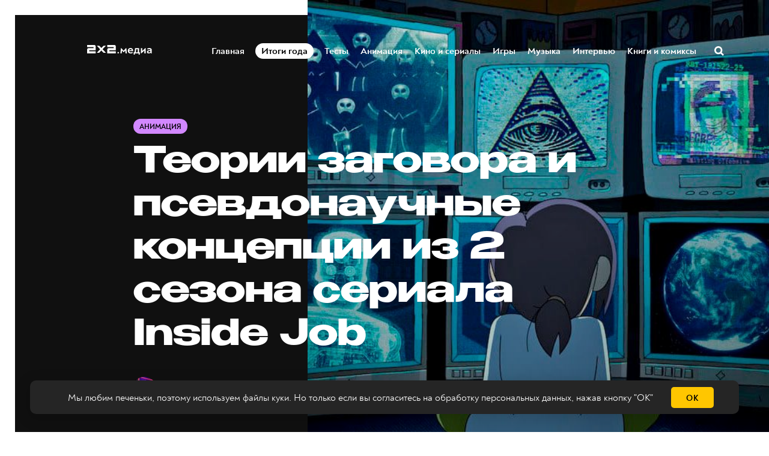

--- FILE ---
content_type: text/html; charset=utf-8
request_url: https://media.2x2tv.ru/inside-job-conspiracy-2/
body_size: 33639
content:
<!DOCTYPE html>
<html lang="ru">
  <head>
        <!-- Yandex.Metrika counter --> <script type="text/javascript" > (function(m,e,t,r,i,k,a){m[i]=m[i]||function(){(m[i].a=m[i].a||[]).push(arguments)}; m[i].l=1*new Date();k=e.createElement(t),a=e.getElementsByTagName(t)[0],k.async=1,k.src=r,a.parentNode.insertBefore(k,a)}) (window, document, "script", "https://mc.yandex.ru/metrika/tag.js", "ym"); ym(5137078, "init", { clickmap:true, trackLinks:true, accurateTrackBounce:true, webvisor:true, trackHash:true }); window.yaCounter=5137078;</script> <noscript><div><img src="https://mc.yandex.ru/watch/5137078" style="position:absolute; left:-9999px;" alt="" /></div></noscript> <!-- /Yandex.Metrika counter -->
        <!-- Matomo Tag Manager -->
        <script>
          var matomoContainer = window.location.hostname === 'dev-media.2x2tv.ru' ? 'container_eu9VYVGJ_dev_a6b50717d47260b09785045b.js' : 'container_eu9VYVGJ.js';
          var _mtm = window._mtm = window._mtm || [];
          _mtm.push({'mtm.startTime': (new Date().getTime()), 'event': 'mtm.Start'});
          (function() {
            var d=document, g=d.createElement('script'), s=d.getElementsByTagName('script')[0];
            g.async=true; g.src='https://matomo.2x2tv.ru:443/js/' + matomoContainer; s.parentNode.insertBefore(g,s);
          })();
        </script>
        <!-- End Matomo Tag Manager -->
        <meta charset="utf-8">
        <meta http-equiv="X-UA-Compatible" content="IE=edge">
                <title>Теории заговора и псевдонаучные концепции из 2 сезона сериала Inside Job | Анимация на 2x2 | 2022</title>
            <meta name="description" content="Эффект Манделы, Иллюминаты и ответка «Рику и Морти»." />
        <meta name="HandheldFriendly" content="True">
        <meta name="viewport" content="width=device-width, initial-scale=1">
        <meta name="robots" content="index, follow, max-image-preview:large">
        <meta name="theme-color" content="#101010">
        <link rel="stylesheet" type="text/css" href="/assets/css/screen.css?v=071a75b8f0">
        <link rel="icon" href="/favicon.ico?v=260923" sizes="any">
<link rel="icon" href="/icon.svg?v=260923" type="image/svg+xml">
<link rel="apple-touch-icon" href="/apple-touch-icon.png?v=260923">
<link rel="manifest" href="/manifest.webmanifest">        <script>window.yaContextCb = window.yaContextCb || []</script>
<script src="https://yandex.ru/ads/system/context.js" async></script>
<script type="text/javascript" src="https://s3.wi-fi.ru/mtt/banners/libs/1.10.0/fullscreen.js"></script>        <meta property="og:locale" content="ru_RU" />
            <meta property="article:section" content="Анимация" />
        <meta property="article:author" content="Варков" />
        <meta name="yandex-verification" content="9bb7ebfaff98efb3" />
<meta name="google-site-verification" content="uzJZfQAP4flaWp-JAmROGJ6X33jwFyKWnFaJw7DitXs" />        <link rel="canonical" href="https://media.2x2tv.ru/inside-job-conspiracy-2/" />
    <meta name="referrer" content="no-referrer-when-downgrade" />
    
    <meta property="og:site_name" content="2х2.медиа" />
    <meta property="og:type" content="article" />
    <meta property="og:title" content="Теории заговора и псевдонаучные концепции из 2 сезона сериала Inside Job" />
    <meta property="og:description" content="Эффект Манделы, Иллюминаты и ответка «Рику и Морти»." />
    <meta property="og:url" content="https://media.2x2tv.ru/inside-job-conspiracy-2/" />
    <meta property="og:image" content="https://media.2x2tv.ru/content/images/2022/11/463636-1.jpg" />
    <meta property="article:published_time" content="2022-11-29T15:25:16.000Z" />
    <meta property="article:modified_time" content="2022-12-01T16:15:53.000Z" />
    <meta property="article:tag" content="Анимация" />
    
    <meta property="article:publisher" content="https://www.facebook.com/2x2tv" />
    <meta name="twitter:card" content="summary_large_image" />
    <meta name="twitter:title" content="Теории заговора и псевдонаучные концепции из 2 сезона сериала Inside Job" />
    <meta name="twitter:description" content="Эффект Манделы, Иллюминаты и ответка «Рику и Морти»." />
    <meta name="twitter:url" content="https://media.2x2tv.ru/inside-job-conspiracy-2/" />
    <meta name="twitter:image" content="https://media.2x2tv.ru/content/images/2022/11/463636.jpg" />
    <meta name="twitter:label1" content="Written by" />
    <meta name="twitter:data1" content="Варков" />
    <meta name="twitter:label2" content="Filed under" />
    <meta name="twitter:data2" content="Анимация" />
    <meta name="twitter:site" content="@2x2tv_ru" />
    <meta name="twitter:creator" content="@d_varkov" />
    <meta property="og:image:width" content="1200" />
    <meta property="og:image:height" content="630" />
    
    <meta name="generator" content="Ghost 5.3" />
    <link rel="alternate" type="application/rss+xml" title="2х2.медиа" href="https://media.2x2tv.ru/rss/" />
    
    <script defer src="https://unpkg.com/@tryghost/sodo-search@~1.0.0/umd/sodo-search.min.js" data-sodo-search="https://media.2x2tv.ru/" data-version="1.0.0" data-key="bf6cd16b41b6b8497141beb10f" crossorigin="anonymous"></script>
    <script defer src="/public/cards.min.js?v=071a75b8f0"></script>
    <link rel="stylesheet" type="text/css" href="/public/cards.min.css?v=071a75b8f0">
    <style>
    .page-error-custom .section-blog-wrap {
        min-height: 100vh;
    }
    
    .gh-head-menu li a[href$="/tag/punk/"] {
		color: #ffc600;
	}
    
    .js-reframe iframe.interact-app-container, .js-reframe iframe[id^="madtest-widget-iframe"], .js-reframe iframe[id^="telegram-post-"] {position: relative!important}
</style>
<style>
    .ghost-flex {
    	display: flex;
        flex-wrap: nowrap;
        margin-bottom: 30px;
        margin-top: -20px;
    }
    
    .ghost-flex > div {
    	flex: 1;
    }
    
    .ghost-flex > div:first-of-type {
		margin-right: 15px;
    }
    
    .ghost-flex > div:last-of-type {
		margin-left: 15px;
    }
    
    @media (max-width: 767px) {
        .ghost-flex {
        	flex-direction: column;
		}
        
        .ghost-flex > div:first-of-type {
			margin-right: 0;
    	}
    
        .ghost-flex > div:last-of-type {
            margin-left: 0;
        }
    }
</style>


<style>
@charset "UTF-8";:root {--animate-duration: 1s;--animate-delay: 1s;--animate-repeat: 1;}.animate__animated {-webkit-animation-duration: 1s;animation-duration: 1s;-webkit-animation-duration: var(--animate-duration);animation-duration: var(--animate-duration);-webkit-animation-fill-mode: both;animation-fill-mode: both;}.animate__animated.animate__infinite {-webkit-animation-iteration-count: infinite;animation-iteration-count: infinite;}.animate__animated.animate__repeat-1 {-webkit-animation-iteration-count: 1;animation-iteration-count: 1;-webkit-animation-iteration-count: var(--animate-repeat);animation-iteration-count: var(--animate-repeat);}.animate__animated.animate__repeat-2 {-webkit-animation-iteration-count: 2;animation-iteration-count: 2;-webkit-animation-iteration-count: calc(var(--animate-repeat)*2);animation-iteration-count: calc(var(--animate-repeat)*2);}.animate__animated.animate__repeat-3 {-webkit-animation-iteration-count: 3;animation-iteration-count: 3;-webkit-animation-iteration-count: calc(var(--animate-repeat)*3);animation-iteration-count: calc(var(--animate-repeat)*3);}.animate__animated.animate__delay-1s {-webkit-animation-delay: 1s;animation-delay: 1s;-webkit-animation-delay: var(--animate-delay);animation-delay: var(--animate-delay);}.animate__animated.animate__delay-2s {-webkit-animation-delay: 2s;animation-delay: 2s;-webkit-animation-delay: calc(var(--animate-delay)*2);animation-delay: calc(var(--animate-delay)*2);}.animate__animated.animate__delay-3s {-webkit-animation-delay: 3s;animation-delay: 3s;-webkit-animation-delay: calc(var(--animate-delay)*3);animation-delay: calc(var(--animate-delay)*3);}.animate__animated.animate__delay-4s {-webkit-animation-delay: 4s;animation-delay: 4s;-webkit-animation-delay: calc(var(--animate-delay)*4);animation-delay: calc(var(--animate-delay)*4);}.animate__animated.animate__delay-5s {-webkit-animation-delay: 5s;animation-delay: 5s;-webkit-animation-delay: calc(var(--animate-delay)*5);animation-delay: calc(var(--animate-delay)*5);}.animate__animated.animate__faster {-webkit-animation-duration: .5s;animation-duration: .5s;-webkit-animation-duration: calc(var(--animate-duration)/2);animation-duration: calc(var(--animate-duration)/2);}.animate__animated.animate__fast {-webkit-animation-duration: .8s;animation-duration: .8s;-webkit-animation-duration: calc(var(--animate-duration)*0.8);animation-duration: calc(var(--animate-duration)*0.8);}.animate__animated.animate__slow {-webkit-animation-duration: 2s;animation-duration: 2s;-webkit-animation-duration: calc(var(--animate-duration)*2);animation-duration: calc(var(--animate-duration)*2);}.animate__animated.animate__slower {-webkit-animation-duration: 3s;animation-duration: 3s;-webkit-animation-duration: calc(var(--animate-duration)*3);animation-duration: calc(var(--animate-duration)*3);}@media (prefers-reduced-motion:reduce),print {.animate__animated {-webkit-animation-duration: 1ms!important;animation-duration: 1ms!important;-webkit-transition-duration: 1ms!important;transition-duration: 1ms!important;-webkit-animation-iteration-count: 1!important;animation-iteration-count: 1!important;}.animate__animated[class*=Out] {opacity: 0;}}@-webkit-keyframes pulse {0% {-webkit-transform: scaleX(1);transform: scaleX(1);}50% {-webkit-transform: scale3d(1.05,1.05,1.05);transform: scale3d(1.05,1.05,1.05);}to {-webkit-transform: scaleX(1);transform: scaleX(1);}}@keyframes pulse {0% {-webkit-transform: scaleX(1);transform: scaleX(1);}50% {-webkit-transform: scale3d(1.05,1.05,1.05);transform: scale3d(1.05,1.05,1.05);}to {-webkit-transform: scaleX(1);transform: scaleX(1);}}.animate__pulse {-webkit-animation-name: pulse;animation-name: pulse;-webkit-animation-timing-function: ease-in-out;animation-timing-function: ease-in-out;}.animate__shakeY {-webkit-animation-name: shakeY;animation-name: shakeY;}@-webkit-keyframes headShake {0% {-webkit-transform: translateX(0);transform: translateX(0);}6.5% {-webkit-transform: translateX(-6px) rotateY(-9deg);transform: translateX(-6px) rotateY(-9deg);}18.5% {-webkit-transform: translateX(5px) rotateY(7deg);transform: translateX(5px) rotateY(7deg);}31.5% {-webkit-transform: translateX(-3px) rotateY(-5deg);transform: translateX(-3px) rotateY(-5deg);}43.5% {-webkit-transform: translateX(2px) rotateY(3deg);transform: translateX(2px) rotateY(3deg);}50% {-webkit-transform: translateX(0);transform: translateX(0);}}@keyframes headShake {0% {-webkit-transform: translateX(0);transform: translateX(0);}6.5% {-webkit-transform: translateX(-6px) rotateY(-9deg);transform: translateX(-6px) rotateY(-9deg);}18.5% {-webkit-transform: translateX(5px) rotateY(7deg);transform: translateX(5px) rotateY(7deg);}31.5% {-webkit-transform: translateX(-3px) rotateY(-5deg);transform: translateX(-3px) rotateY(-5deg);}43.5% {-webkit-transform: translateX(2px) rotateY(3deg);transform: translateX(2px) rotateY(3deg);}50% {-webkit-transform: translateX(0);transform: translateX(0);}}.animate__headShake {-webkit-animation-timing-function: ease-in-out;animation-timing-function: ease-in-out;-webkit-animation-name: headShake;animation-name: headShake;}
</style>
<style>@-webkit-keyframes flash{0%,50%,to{opacity:1}25%,75%{opacity:0}}@keyframes flash{0%,50%,to{opacity:1}25%,75%{opacity:0}}.animate__flash{-webkit-animation-name:flash;animation-name:flash}</style>

<style>
.gh-head-menu li a[href$="/tag/itogi-goda/"] {
	display: block;
    will-change: transform;
    color: black;
    background-color: white;
    padding: 3px 10px !important;
    border-radius: 13px;
}
    
    @media (max-width: 1023px) {
		.gh-head-menu li a[href$="/tag/itogi-goda/"] {
border-radius: 15px;
        }
    }
</style>
<style>
.tag-svg {
	z-index: 1;
    }
</style><style>:root {--ghost-accent-color: #15171A;}</style>

  </head>
  <body class="post-template tag-animation tag-hash-full">
        <!--AdFox START-->
<!--mttech-->
<!--Площадка: GPM_2x2tv.ru / media.2x2tv.ru / GPM_2x2tv.ru_Fullscreen+Layer+Extender-->
<!--Категория: <не задана>-->
<!--Тип баннера: D_Billboard-->
<div id="adfox_164214674437048092"></div>

<script>
    window.MTT.fullscreen({
        adfox: {
            ownerId: 277740, //
            params: {
                p1: 'csedj',
                p2: 'gdxc',
            },
        },
    }).run();

    async function code() {
        let promise = new Promise((resolve, reject) => {
            const elem = document.querySelector('.mtt-fullscreen');
            setTimeout(() => resolve((elem.getAttribute('style') !== 'visibility: hidden;') ? 13000 : 1000), 3000)
        });

        let result = await promise;
        function getCookie(name) {
            let matches = document.cookie.match(new RegExp(
                    "(?:^|; )" + name.replace(/([\.$?*|{}\(\)\[\]\\\/\+^])/g, '\\$1') + "=([^;]*)"
            ));

            return matches ? decodeURIComponent(matches[1]) : undefined;
        };

        let timer1 = setInterval(() => {
            if (document.querySelector('.mtt-fullscreen')) {
                let block = document.querySelector('.mtt-fullscreen');

                block.addEventListener('click', event => {
                    if (event.target === document.querySelector('.mtt-fullscreen-skip-btn') || event.target === document.querySelector('.mtt-fullscreen-skip-cross')) {
                        clearInterval(timer);

                        let timeToClick = getCookie('hideModal') ? 1000 : 3000;
                        setTimeout(function() {
                            window.yaContextCb.push(()=>{
                                Ya.adfoxCode.create({
                                    ownerId: 277740,
                                    containerId: 'adfox_164214674437048092',
                                    params: {
                                        p1: 'csekc',
                                        p2: 'gdyl'
                                    }
                                })
                            })
                        }, timeToClick);
                    }
                });

                clearInterval(timer1);
            }
        }, 500);

        let timeToResult = result + (getCookie('hideModal') ? 0 : 2000);

        let timer = setTimeout(function () {
            window.yaContextCb.push(()=>{
                Ya.adfoxCode.create({
                    ownerId: 277740,
                    containerId: 'adfox_164214674437048092',
                    params: {
                        p1: 'csekc',
                        p2: 'gdyl'
                    }
                })
            })
        }, timeToResult);
    }

    code();
</script>    <div class="blog-overlay">
      <div class="section-blog-wrap hash-adult hash-full hash-selection hash-slider">
        <div class="section-blog-content">
          
          <header id="gh-head" class="gh-head ">
    <nav class="gh-head-inner inner gh-container">

        <div class="gh-head-brand">
            <div class="is-logo">
                <a class="gh-head-logo" href="https://media.2x2tv.ru">
                        <img src="https://media.2x2tv.ru/content/images/2023/10/2x2-logo-1-99.svg" alt="2х2.медиа" />
                </a>
            </div>
            <a class="gh-burger" role="button">
                <div class="gh-burger-box">
                    <div class="gh-burger-inner"></div>
                </div>
            </a>
        </div>
        <div class="gh-head-menu">
                <li>
        <a href="https://media.2x2tv.ru/">Главная<span class="blog-nav-dot blog-detail-dot"></span></a>
    </li>
    <li>
        <a href="https://media.2x2tv.ru/tag/itogi-goda/">Итоги года<span class="blog-nav-dot blog-detail-dot"></span></a>
    </li>
    <li>
        <a href="https://media.2x2tv.ru/tag/tests/">Тесты<span class="blog-nav-dot blog-detail-dot"></span></a>
    </li>
    <li>
        <a href="https://media.2x2tv.ru/tag/animation/">Анимация<span class="blog-nav-dot blog-detail-dot"></span></a>
    </li>
    <li>
        <a href="https://media.2x2tv.ru/tag/movies/">Кино и сериалы<span class="blog-nav-dot blog-detail-dot"></span></a>
    </li>
    <li>
        <a href="https://media.2x2tv.ru/tag/games/">Игры<span class="blog-nav-dot blog-detail-dot"></span></a>
    </li>
    <li>
        <a href="https://media.2x2tv.ru/tag/music/">Музыка<span class="blog-nav-dot blog-detail-dot"></span></a>
    </li>
    <li>
        <a href="https://media.2x2tv.ru/tag/interview/">Интервью<span class="blog-nav-dot blog-detail-dot"></span></a>
    </li>
    <li>
        <a href="https://media.2x2tv.ru/tag/books/">Книги и комиксы<span class="blog-nav-dot blog-detail-dot"></span></a>
    </li>

            <li class="search-open"><a href="javascript:void(0)">Поиск</a><svg role="img" viewBox="0 0 24 24" xmlns="http://www.w3.org/2000/svg"><path d="M18.420346,15.5800244 L24,21.1596784 L21.1596784,24 L15.5800244,18.420346 C13.9925104,19.4717887 12.088789,20.0841064 10.0420532,20.0841064 C4.49598037,20.0841064 0,15.5881261 0,10.0420532 C0,4.49598037 4.49598037,0 10.0420532,0 C15.5881261,0 20.0841064,4.49598037 20.0841064,10.0420532 C20.0841064,12.088789 19.4717887,13.9925104 18.420346,15.5800244 Z M10.0420532,16.0672851 C13.3696969,16.0672851 16.0672851,13.3696969 16.0672851,10.0420532 C16.0672851,6.71440951 13.3696969,4.01682129 10.0420532,4.01682129 C6.71440951,4.01682129 4.01682129,6.71440951 4.01682129,10.0420532 C4.01682129,13.3696969 6.71440951,16.0672851 10.0420532,16.0672851 Z"/></svg></li>        </div>
        <div class="gh-head-actions">
            <div class="gh-social">
                <ul class="socials">
    <li class="socials__item">
        <a href="https://vk.com/2x2tv" title="Вконтакте" target="_blank" rel="nofollow">
            <img src="/assets/images/share/vk.svg?v=071a75b8f0" alt="Вконтакте">
        </a>
    </li>
    <li class="socials__item">
        <a href="https://ok.ru/2x2tv" title="Одноклассники" target="_blank" rel="nofollow">
            <img src="/assets/images/share/odnoklassniki.svg?v=071a75b8f0" alt="Одноклассники">
        </a>
    </li>
    <li class="socials__item">
        <a href="https://t.me/telekanal2x2" title="Телеканал 2х2" target="_blank" rel="nofollow">
            <img src="/assets/images/share/telegram.svg?v=071a75b8f0" alt="Telegram">
        </a>
    </li>
    <li class="socials__item">
        <a href="https://t.me/media2x2" title="2x2.медиа" target="_blank" rel="nofollow">
            <img src="/assets/images/share/telegram.svg?v=071a75b8f0" alt="Telegram">
        </a>
    </li>
    <li class="socials__item hidden">
        <a href="https://discord.com/invite/4Tp3QbG" title="Discord" target="_blank" rel="nofollow">
            <img src="/assets/images/share/discord.svg?v=071a75b8f0" alt="Discord">
        </a>
    </li>
    <li class="socials__item hidden">
        <a href="https://rutube.ru/feeds/2x2/" title="Rutube" target="_blank" rel="nofollow">
            <img src="/assets/images/share/rutube.svg?v=071a75b8f0" alt="Rutube">
        </a>
    </li>
    <li class="socials__item hidden">
        <a href="https://2x2tv.ru/~ufTOf" title="Телеканал 2х2" target="_blank" rel="nofollow">
            <img src="/assets/images/share/dzen.svg?v=071a75b8f0" alt="Телеканал 2х2">
        </a>
    </li>
    <li class="socials__item hidden">
        <a href="https://2x2tv.ru/~F2J7b" title="2х2.медиа" target="_blank" rel="nofollow">
            <img src="/assets/images/share/dzen.svg?v=071a75b8f0" alt="2х2.медиа">
        </a>
    </li>
    <li class="socials__item hidden">
        <a href="https://yappy.media/profile/041e8a660ba54c2e96098bae6395e1ff" title="Телеканал 2х2" target="_blank" rel="nofollow">
            <img src="/assets/images/share/yappy.svg?v=071a75b8f0" alt="Телеканал 2х2">
        </a>
    </li>
    <li class="socials__item hidden">
        <a href="https://yappy.media/profile/2beaaa9c7af44723986253f174a16f93" title="Новости" target="_blank" rel="nofollow">
            <img src="/assets/images/share/yappy.svg?v=071a75b8f0" alt="Новости">
        </a>
    </li>
</ul>            </div>
        </div>
    </nav>
</header>

<script>
    const burger = document.querySelector('.gh-burger'),
            bodyEl = document.querySelector('body');

    burger && burger.addEventListener('click', function () {
        bodyEl.classList.toggle('gh-head-open');
    });
</script>
          <article class="section-post animation-post current-post" data-url=/inside-job-conspiracy-2/ data-title="Теории заговора и псевдонаучные концепции из 2 сезона сериала Inside Job | Анимация на 2x2 | 2022">
	<div class="section-post-title">
        <div class="post-title-image blog-image">
            <img src="/assets/images/age.svg?v=071a75b8f0" class="age-icon" alt="18+">
            <img class="resize-image" decoding="async" loading="lazy"
                 title="Эффект Манделы, Иллюминаты и ответка «Рику и Морти».
 - 2х2,  29.11.2022" alt="Теории заговора и псевдонаучные концепции из 2 сезона сериала Inside Job"
                 srcset="/content/images/size/h550/2022/11/252654525.jpg 640w, /content/images/size/w1440h1080/2022/11/252654525.jpg 1280w, /content/images/size/w1440h1440/2022/11/252654525.jpg 1920w"
                 src="/content/images/size/w1440h1440/2022/11/252654525.jpg"/>
        </div>
		<div class="post-title-wrap blog-flex">
			<div class="post-title-content">
				<div class="blog-tags-wrap">
					<a class="blog-tags blog-tag blog-detail-bg label animation" href="/tag/animation/">Анимация</a>
				</div>
				<h1>Теории заговора и псевдонаучные концепции из 2 сезона сериала Inside Job</h1>
				<div class="blog-meta blog-flex">
					<a href="/author/varkov/" class="blog-profile-image" style="background-image: url(/content/images/size/w100h100/2025/03/IMG_4273.PNG)"></a>
					<div class="meta-author-wrap">
                                    <a href="/author/varkov/">Варков</a>
						<time datetime="2022-11-29">— 3 года назад</time>
					</div>
				</div>
                <ul class="post-sharing">
    <li class="post-sharing__item">
        <a href="https://vk.com/share.php?url=https://media.2x2tv.ru/inside-job-conspiracy-2/&title=%D0%A2%D0%B5%D0%BE%D1%80%D0%B8%D0%B8%20%D0%B7%D0%B0%D0%B3%D0%BE%D0%B2%D0%BE%D1%80%D0%B0%20%D0%B8%20%D0%BF%D1%81%D0%B5%D0%B2%D0%B4%D0%BE%D0%BD%D0%B0%D1%83%D1%87%D0%BD%D1%8B%D0%B5%20%D0%BA%D0%BE%D0%BD%D1%86%D0%B5%D0%BF%D1%86%D0%B8%D0%B8%20%D0%B8%D0%B7%202%20%D1%81%D0%B5%D0%B7%D0%BE%D0%BD%D0%B0%20%D1%81%D0%B5%D1%80%D0%B8%D0%B0%D0%BB%D0%B0%20Inside%20Job" rel="nofollow"
        onclick="window.open(this.href, 'vkontakte-share','width=580,height=296');return false;">
            <img src="/assets/images/share/vk.svg?v=071a75b8f0" alt="Вконтакте">
        </a>
    </li>
    <li class="post-sharing__item">
        <a href="https://t.me/share/url?url=https://media.2x2tv.ru/inside-job-conspiracy-2/&text=%D0%A2%D0%B5%D0%BE%D1%80%D0%B8%D0%B8%20%D0%B7%D0%B0%D0%B3%D0%BE%D0%B2%D0%BE%D1%80%D0%B0%20%D0%B8%20%D0%BF%D1%81%D0%B5%D0%B2%D0%B4%D0%BE%D0%BD%D0%B0%D1%83%D1%87%D0%BD%D1%8B%D0%B5%20%D0%BA%D0%BE%D0%BD%D1%86%D0%B5%D0%BF%D1%86%D0%B8%D0%B8%20%D0%B8%D0%B7%202%20%D1%81%D0%B5%D0%B7%D0%BE%D0%BD%D0%B0%20%D1%81%D0%B5%D1%80%D0%B8%D0%B0%D0%BB%D0%B0%20Inside%20Job" rel="nofollow"
        onclick="window.open(this.href, 'telegram-share','width=600,height=450');return false;">
            <img src="/assets/images/share/telegram.svg?v=071a75b8f0" alt="Telegram">
        </a>
    </li>
    <li class="post-sharing__item">
        <a href="https://connect.ok.ru/offer?url=https://media.2x2tv.ru/inside-job-conspiracy-2/&title=%D0%A2%D0%B5%D0%BE%D1%80%D0%B8%D0%B8%20%D0%B7%D0%B0%D0%B3%D0%BE%D0%B2%D0%BE%D1%80%D0%B0%20%D0%B8%20%D0%BF%D1%81%D0%B5%D0%B2%D0%B4%D0%BE%D0%BD%D0%B0%D1%83%D1%87%D0%BD%D1%8B%D0%B5%20%D0%BA%D0%BE%D0%BD%D1%86%D0%B5%D0%BF%D1%86%D0%B8%D0%B8%20%D0%B8%D0%B7%202%20%D1%81%D0%B5%D0%B7%D0%BE%D0%BD%D0%B0%20%D1%81%D0%B5%D1%80%D0%B8%D0%B0%D0%BB%D0%B0%20Inside%20Job" rel="nofollow"
        onclick="window.open(this.href, 'odnoklassnik-share','width=580,height=296');return false;">
            <img src="/assets/images/share/odnoklassniki.svg?v=071a75b8f0" alt="Одноклассники">
        </a>
    </li>
</ul>			</div>
		</div>
	</div>
	<div class="section-post-content blog-detail-post blog-detail-hover">
		<div class="post-wrapper-js" data-reading="6">
            <p>На Netflix в ноябре вышел второй сезон конспирологического мультсериала <a href="https://media.2x2tv.ru/inside-job-review/">«Корпорация “Заговор”»</a> (Inside Job) от Сион Такуэти (<a href="https://media.2x2tv.ru/kak-geroi-razocharovaniya-borutsa-odinochestvom/">«Разочарование»</a>). На этот раз серий восемь, и в них создатели исследуют не только существующие теории заговора, скрытые тайными организациями от глаз простых людей, но и самую необъяснимую силу природы — любовь.</p><h3 id="%D0%BE%D1%81%D1%82%D0%BE%D1%80%D0%BE%D0%B6%D0%BD%D0%BE-%D1%81%D0%BF%D0%BE%D0%B9%D0%BB%D0%B5%D1%80%D1%8B">Осторожно, спойлеры!</h3><p>Если первый сезон был преимущественно вводным и представлял саму концепцию сериала, где Рейган Ридли, гениальная дочь не менее гениального Рэнда Ридли, некогда главы «Корпорации “Заговор”», помогает держать в тайне самые безумные конспирологические теории, то во втором сезоне динамика иная.</p><figure class="kg-card kg-bookmark-card"><a class="kg-bookmark-container" href="https://media.2x2tv.ru/inside-job-conspiracy/"><div class="kg-bookmark-content"><div class="kg-bookmark-title">Inside Job: теории заговора и псевдонаучные концепции из сериала</div><div class="kg-bookmark-description">Разбираемся в привлекательности кругов на полях и заговоре дельфинов против человечества.</div><div class="kg-bookmark-metadata"><img class="kg-bookmark-icon" src="https://media.2x2tv.ru/apple-touch-icon.png" alt=""><span class="kg-bookmark-author">2х2.медиа</span><span class="kg-bookmark-publisher">Наталья Лобачёва</span></div></div><div class="kg-bookmark-thumbnail"><img src="https://media.2x2tv.ru/content/images/2021/10/2x2-snippet_fb_tw__title-subtitle-vertical-19.jpg" alt=""></div></a></figure><p>Рейган, упустившая возможность стать главой организации, находит отдушину в иной сфере — в личной жизни, ведь она встречает Рона Стэдлера, работающего на конкурентов Иллюминатов. Он внимательный, уверенный в себе и всегда старается поддержать Рейган. Поэтому для девушки вдвойне сложно усидеть на всех стульях — и классного парня удержать, и с работой ужиться под надзором отца, и по возможности преподать ему урок. Словом, сезон вышел насыщенный, и мы с нетерпением ждём продолжения. </p><figure class="kg-card kg-image-card kg-width-wide kg-card-hascaption"><img src="https://media.2x2tv.ru/content/images/2022/11/inside-job-season-2-netflix.jpg" class="kg-image" alt loading="lazy" width="1280" height="720" srcset="https://media.2x2tv.ru/content/images/size/w600/2022/11/inside-job-season-2-netflix.jpg 600w, https://media.2x2tv.ru/content/images/size/w1000/2022/11/inside-job-season-2-netflix.jpg 1000w, https://media.2x2tv.ru/content/images/2022/11/inside-job-season-2-netflix.jpg 1280w" sizes="(min-width: 1200px) 1200px"><figcaption>Кадр из второго сезона Inside Job / Netflix</figcaption></figure><p>А пока предлагаем посмотреть, какие теории заговора можно встретить во втором сезоне!</p><h3 id="%D1%82%D0%B0%D0%B9%D0%BD%D1%8B%D0%B5-%D0%BE%D0%B1%D1%89%D0%B5%D1%81%D1%82%D0%B2%D0%B0">Тайные общества</h3><p>В первом сезоне нам долго тизерили другие тайные общества, помимо «Корпорации “Заговор”» и рептилоидов, а в продолжении их наконец представили. Итак, новички — жители Атлантиды, Католическая церковь, Джаггало (фанаты хип-хоп дуэта Insane Clown Posse) и Иллюминаты. Последние особенно интересны, ведь они в этой вселенной самые влиятельные, и в их составе можно узнать знаменитостей: Лина Мануэля-Миранду, Jay Z, Бейонсе, Опру и лидера с внешностью Мадса Миккельсена.</p><figure class="kg-card kg-image-card kg-width-wide kg-card-hascaption"><img src="https://media.2x2tv.ru/content/images/2022/11/2ff23deae535aeb05af87833b4a0b282.jpg" class="kg-image" alt loading="lazy" width="1672" height="928" srcset="https://media.2x2tv.ru/content/images/size/w600/2022/11/2ff23deae535aeb05af87833b4a0b282.jpg 600w, https://media.2x2tv.ru/content/images/size/w1000/2022/11/2ff23deae535aeb05af87833b4a0b282.jpg 1000w, https://media.2x2tv.ru/content/images/size/w1600/2022/11/2ff23deae535aeb05af87833b4a0b282.jpg 1600w, https://media.2x2tv.ru/content/images/2022/11/2ff23deae535aeb05af87833b4a0b282.jpg 1672w" sizes="(min-width: 1200px) 1200px"><figcaption>Кадр из второго сезона Inside Job / Netflix</figcaption></figure><p>Раз в год все тайные общества встречаются в <a href="https://en.wikipedia.org/wiki/Bohemian_Grove">Богемской роще</a>, реально существующем месте в Сан-Франциско, где с 1899 года тайно отдыхают влиятельные люди планеты. Вокруг «Богемского клуба» ходит множество конспирологических теорий: одни утверждают, что там приносят жертвы, чтобы поддерживать богатство, другие говорят, что там проводят тайные оргии. «Корпорация “Заговор”» представляет свой вариант — в Богемской роще проходит ежегодное состязание тайных обществ за звание лучшего. Не самый дерзкий, но вполне логичный вариант!</p><h3 id="%D1%82%D0%B0%D0%B9%D0%BD%D0%B0-%D0%B0%D0%BA%D1%82%D1%91%D1%80%D1%81%D0%BA%D0%BE%D0%B3%D0%BE-%D0%B1%D0%B5%D1%81%D1%81%D0%BC%D0%B5%D1%80%D1%82%D0%B8%D1%8F">Тайна актёрского бессмертия</h3><p>Второй эпизод целиком построен вокруг тайны красоты и медленной старости у голливудских актёров. Рейган узнаёт, что её мать встречается с Киану Ривзом, а он на самом деле вампир (иначе почему он <a href="https://www.keanuisimmortal.com/">практически не меняется внешне</a>?). Ридли убеждена, что он так обходителен с её матерью, потому что хочет принести её в жертву, но это не так — Киану на самом деле влюбился. </p><figure class="kg-card kg-image-card kg-width-wide kg-card-hascaption"><img src="https://media.2x2tv.ru/content/images/2022/11/Inside.webp" class="kg-image" alt loading="lazy" width="1452" height="730" srcset="https://media.2x2tv.ru/content/images/size/w600/2022/11/Inside.webp 600w, https://media.2x2tv.ru/content/images/size/w1000/2022/11/Inside.webp 1000w, https://media.2x2tv.ru/content/images/2022/11/Inside.webp 1452w" sizes="(min-width: 1200px) 1200px"><figcaption>Кадр из второго сезона Inside Job / Netflix</figcaption></figure><p>А вот другие его коллеги-актёры недовольны решением Ривза отступиться от их ритуалов. В их числе — Леонардо ди Каприо, Николас Кейдж, Брэд Питт, Ларри Дэвид, Брэдли Купер, Джонни Депп и другие. Мы только удивлены, что среди них не оказалось Джареда Лето и Элайджи Вуда. Что же они такое, если не вампиры, но всё же обуздавшие секрет вечной молодости?</p><h3 id="%D0%B8%D0%BD%D1%82%D0%B5%D0%BB%D0%BB%D0%B5%D0%BA%D1%82%D0%BE%D0%BC-%D0%BB%D1%8E%D0%B4%D0%B8-%D0%BE%D0%B1%D1%8F%D0%B7%D0%B0%D0%BD%D1%8B-%D0%B3%D1%80%D0%B8%D0%B1%D0%B0%D0%BC">Интеллектом люди обязаны грибам</h3><p>Третья серия строится вокруг происхождения Майка, разумного галлюциногенного гриба, который просит коллег сопроводить его на «встречу выпускников». Отведав древних грибов, Гленн и Андре видят прошлое, где видение голосом Дэвида Аттенборо подтверждает <a href="https://knife.media/stoned-ape/">расхожую теорию</a>, что человечество приобрело высшие интеллектуальные способности благодаря стимуляции сознания. Так, грибы, путешествовавшие по вселенной на астероиде и оказавшиеся на Земле, стали причиной эволюции человека. </p><figure class="kg-card kg-image-card kg-width-wide kg-card-hascaption"><img src="https://media.2x2tv.ru/content/images/2022/11/875abc6ea083c9209c07ec46c8a08c13.jpg" class="kg-image" alt loading="lazy" width="1661" height="884" srcset="https://media.2x2tv.ru/content/images/size/w600/2022/11/875abc6ea083c9209c07ec46c8a08c13.jpg 600w, https://media.2x2tv.ru/content/images/size/w1000/2022/11/875abc6ea083c9209c07ec46c8a08c13.jpg 1000w, https://media.2x2tv.ru/content/images/size/w1600/2022/11/875abc6ea083c9209c07ec46c8a08c13.jpg 1600w, https://media.2x2tv.ru/content/images/2022/11/875abc6ea083c9209c07ec46c8a08c13.jpg 1661w" sizes="(min-width: 1200px) 1200px"><figcaption>Кадр из второго сезона Inside Job / Netflix</figcaption></figure><p>Вот только, изменившись, люди не бросили привычку питаться разумным грибами, поэтому они ушли под землю, чтобы втайне готовиться к мести за павших собратьев.</p><h3 id="%D0%BA%D1%80%D0%B8%D1%82%D0%B8%D0%BA%D0%B0-%D0%B2%D0%B0%D1%82%D0%B8%D0%BA%D0%B0%D0%BD%D0%B0">Критика Ватикана</h3><p>Четвёртый эпизод строится вокруг того, что рейтинги католичества падают, и Ватикан тайно заказал «Корпорации “Заговор”» построить искусственный Ад, чтобы продемонстрировать его грешникам, а затем все они уверовали бы и вернулись к истинной вере. Мешает всему прогрессивный папа, который заморозил проект до лучших времён — Рейган просят промыть ему мозги, чтобы папа стал более традиционным, вот только из-за её ошибки папа устраивает Ад на Земле раньше времени.</p><figure class="kg-card kg-image-card kg-width-wide kg-card-hascaption"><img src="https://media.2x2tv.ru/content/images/2022/11/b94027eb2a9eaf9253d148ac61097ff7.jpg" class="kg-image" alt loading="lazy" width="1672" height="930" srcset="https://media.2x2tv.ru/content/images/size/w600/2022/11/b94027eb2a9eaf9253d148ac61097ff7.jpg 600w, https://media.2x2tv.ru/content/images/size/w1000/2022/11/b94027eb2a9eaf9253d148ac61097ff7.jpg 1000w, https://media.2x2tv.ru/content/images/size/w1600/2022/11/b94027eb2a9eaf9253d148ac61097ff7.jpg 1600w, https://media.2x2tv.ru/content/images/2022/11/b94027eb2a9eaf9253d148ac61097ff7.jpg 1672w" sizes="(min-width: 1200px) 1200px"><figcaption>Кадр из второго сезона Inside Job / Netflix</figcaption></figure><p>Это отсылает к популярной теории о том, что у Ватикана есть свой PR-отдел, отвечающий не только за публичную презентацию Папы, но и за контроль общественным настроением в адрес католичества в целом. И хотя в СМИ папа Франциск в целом выглядит прогрессивнее своих предшественников, мультсериал всё же отсылает к «Новому папе» Паоло Соррентино.</p><h3 id="%D1%81%D0%BC%D0%B8-%D0%BD%D0%B0%D0%BC%D0%B5%D1%80%D0%B5%D0%BD%D0%BD%D0%BE-%D0%BD%D0%B0%D1%81%D1%82%D1%80%D0%B0%D0%B8%D0%B2%D0%B0%D1%8E%D1%82-%D0%BB%D1%8E%D0%B4%D0%B5%D0%B9-%D0%B4%D1%80%D1%83%D0%B3-%D0%BF%D1%80%D0%BE%D1%82%D0%B8%D0%B2-%D0%B4%D1%80%D1%83%D0%B3%D0%B0">СМИ намеренно настраивают людей друг против друга</h3><p>Пятый эпизод построен вокруг популярной в масс-медиа теории, что СМИ манипулируют общественным сознанием. Впрочем, доказывать или опровергать эту теорию мы не будем, так как мы сами — телеканал! Но запомните, что если не доверяете чему-то по телевизору, всегда можно включить 2х2 и насладиться вашими любимыми передачами.</p><figure class="kg-card kg-image-card kg-width-wide kg-card-hascaption"><img src="https://media.2x2tv.ru/content/images/2022/11/Inside_Job_S2_E5_00_08_10_05.jpg" class="kg-image" alt loading="lazy" width="1920" height="1080" srcset="https://media.2x2tv.ru/content/images/size/w600/2022/11/Inside_Job_S2_E5_00_08_10_05.jpg 600w, https://media.2x2tv.ru/content/images/size/w1000/2022/11/Inside_Job_S2_E5_00_08_10_05.jpg 1000w, https://media.2x2tv.ru/content/images/size/w1600/2022/11/Inside_Job_S2_E5_00_08_10_05.jpg 1600w, https://media.2x2tv.ru/content/images/2022/11/Inside_Job_S2_E5_00_08_10_05.jpg 1920w" sizes="(min-width: 1200px) 1200px"><figcaption>Кадр из второго сезона Inside Job / Netflix</figcaption></figure><p>Многие телезрители в США убеждены, что крупные телеканалы принадлежат одним и тем же людям, а значит они манипулируют их мнением и настраивают разные социальные группы друг против друга. Собственно, эпизод «Корпорации “Заговор”» буквально об этом и говорит, показывая, как Бретт набирает популярность в качестве ведущего Patriot News — канала, которым организация управляет из тени.</p><h3 id="%D0%BE%D1%82%D0%B2%D0%B5%D1%82%D0%BA%D0%B0-%C2%AB%D1%80%D0%B8%D0%BA%D1%83-%D0%B8-%D0%BC%D0%BE%D1%80%D1%82%D0%B8%C2%BB">Ответка «Рику и Морти»</h3><p>Пожалуй, единственная серия в сезоне, где нет никакой конспирологии, — шестая. Зато в ней есть отличная ответка Рику Санчезу из 6 серии 1 сезона «Напиток Рика №9». Пытаясь сделать Морти привлекательным для Джессики, он использовал гены животных, но не учёл простуды у девушки, из-за чего вирус «любви к Морти», стал распространяться слишком быстро и заразил всю планету. А потом в попытке их вылечить Санчез откроненбергил целую планету, и ему с внуком пришлось просто сменить вселенную.</p><figure class="kg-card kg-image-card kg-width-wide kg-card-hascaption"><img src="https://media.2x2tv.ru/content/images/2022/11/Inside_Job_S2_E6_00_13_08_02.jpg" class="kg-image" alt loading="lazy" width="1000" height="563" srcset="https://media.2x2tv.ru/content/images/size/w600/2022/11/Inside_Job_S2_E6_00_13_08_02.jpg 600w, https://media.2x2tv.ru/content/images/2022/11/Inside_Job_S2_E6_00_13_08_02.jpg 1000w"><figcaption>Кадр из второго сезона Inside Job / Netflix</figcaption></figure><p>Так вот, коллеги Рейган из «Корпорации “Заговор”» случайно создали такой же вирус, но адресованный Рону Стэдлеру. Вот только выход из ситуации они нашли, а Рику не удалось. Оказывается, не нужно было повторно мешать ДНК животных в надежде, что одно поборет другое, надо было просто заставить всех забыть Морти. Так поступают Рейган и Рон, используя его пистолет для стирания памяти. Когда все «заражённые» забывают Рона, их перестаёт тянуть к нему. Выходит, Рейган в чём-то умнее Рика? </p><h3 id="%D1%8D%D1%84%D1%84%D0%B5%D0%BA%D1%82-%D0%BC%D0%B0%D0%BD%D0%B4%D0%B5%D0%BB%D1%8B">Эффект Манделы</h3><p>Седьмая серия строится вокруг альтернативных реальностей и <a href="https://ru.wikipedia.org/wiki/%D0%AD%D1%84%D1%84%D0%B5%D0%BA%D1%82_%D0%9C%D0%B0%D0%BD%D0%B4%D0%B5%D0%BB%D1%8B">эффекта Манделы</a>. Его идея в том, что у нескольких людей могут совпадать воспоминания о факте, которого не было. Так произошло и с политиком Нельсоном Манделой — многие были убеждены, что он умер в 1980-х, а на деле он скончался в 2013 году. В мультсериале герои замечают, что в реальности возникают небольшие отличия от того, что они помнят. Например, фильм <a href="https://en.wikipedia.org/wiki/Kazaam">«Джинна вызывали?»</a> с Шакилом О’Нилом (в оригинале — «Kazaam») превращается в «Шазам» (а после меняется ещё несколько раз). </p><figure class="kg-card kg-image-card kg-width-wide kg-card-hascaption"><img src="https://media.2x2tv.ru/content/images/2022/11/Inside-Job-stagione-2.webp" class="kg-image" alt loading="lazy" width="1900" height="950" srcset="https://media.2x2tv.ru/content/images/size/w600/2022/11/Inside-Job-stagione-2.webp 600w, https://media.2x2tv.ru/content/images/size/w1000/2022/11/Inside-Job-stagione-2.webp 1000w, https://media.2x2tv.ru/content/images/size/w1600/2022/11/Inside-Job-stagione-2.webp 1600w, https://media.2x2tv.ru/content/images/2022/11/Inside-Job-stagione-2.webp 1900w" sizes="(min-width: 1200px) 1200px"><figcaption>Кадр из второго сезона Inside Job / Netflix</figcaption></figure><p>Расследуя причины, они узнают, что Рэнд Ридли использовал созданную им в юности машину «Проект Перезагрузка». Она способна изменять реальность, создавая незначительные отклонения от норм, которые могут сильно повлиять на жизнь. Рэнд активировал машину с целью найти вариацию реальности, где его жена (и мать Рейган) не ушла от него, но такой, к сожалению, нет.</p><h3 id="%D1%82%D0%B5%D0%BD%D0%B5%D0%B2%D0%BE%D0%B5-%D0%BF%D1%80%D0%B0%D0%B2%D0%B8%D1%82%D0%B5%D0%BB%D1%8C%D1%81%D1%82%D0%B2%D0%BE">Теневое правительство</h3><p>В финальном восьмом эпизоде зритель немножко узнаёт о Чёрных мантиях, тайном ордене, наделившем «Корпорацию “Заговор”» властью и ресурсами. Оказывается, именно они приглядывают за человечеством ещё с времён пещерных людей. Кстати, именно Чёрные мантии вызывали все беды в истории — и чуму, и нашествие саранчи, даже пожары в лесах. Всё это было призвано уберечь человечество от угроз, в том числе от него самого.</p><figure class="kg-card kg-image-card kg-width-wide kg-card-hascaption"><img src="https://media.2x2tv.ru/content/images/2022/11/inside-job-season-2.jpg" class="kg-image" alt loading="lazy" width="1280" height="720" srcset="https://media.2x2tv.ru/content/images/size/w600/2022/11/inside-job-season-2.jpg 600w, https://media.2x2tv.ru/content/images/size/w1000/2022/11/inside-job-season-2.jpg 1000w, https://media.2x2tv.ru/content/images/2022/11/inside-job-season-2.jpg 1280w" sizes="(min-width: 1200px) 1200px"><figcaption>Кадр из второго сезона Inside Job / Netflix</figcaption></figure><p>Это в целом довольно популярная теория, что существуют некие тайные силы, те самые Иллюминаты, которые издревле контролируют всё происходящее на Земле и направляют развитие человечества в выгодном им русле. Но что готовят для Ридли и «Корпорации “Заговор”» Чёрные мантии — мы узнаем лишь в третьем сезоне.</p>
        </div>

            <section id="author" class="author-wrap author section  with-avatar">
        <div class="avatar">
                <a href="/author/varkov/" class="translate-effect thumb"><span class="fullimage cover" style="background-image: url( /content/images/size/w160h160/2025/03/IMG_4273.PNG );"></span></a>
        </div>
        <div class="info">
            <div class="name__wrapper">
                <div class="title author-name gradient-effect" data-nosnippet><a href="/author/varkov/">Варков</a></div>
                    <p data-nosnippet>Проработал несколько лет в магазине комиксов. Писал о книжках с картинками, пока продавал их. Создал раздел комиксов на «Канобу» и спецвыпуск «Мира Фантастики». Развивал 2х2.медиа.
</p>
            </div>
        </div>
    </section>
                <div class="more">
            <div class="more__title" data-nosnippet>Читайте ещё</div>
            <div class="tabs">
                <div class="tabs__buttons js-tabs-buttons">
                    <div class="tabs__button active" data-nosnippet>Рекомендуем</div>
                    <div class="tabs__button" data-nosnippet>Популярное</div>
                </div>

                <div class="tabs__containers js-tabs-containers">
                    <div class="tabs__container active">
                        <div class="quotiq">
                            <script data-qtq-id="pWTEkavMOPbO" data-qtq-partner="2x2" src="https://quotiq.ru/widgets/widget.2x2.js" async ></script>
                        </div>
                    </div>
                    <div class="tabs__container">
                        <div class="more-block">
                            <ul class="more-block__list">
                                    <li class="more-block__item" data-id="696e4a31a60be202631f6b77" data-time="8 дней назад">
                                        <a href="/agent-p-under-c/" class="more-block__img-wrapper"><div class="more-block__pic lazyload" data-src="/content/images/size/w360h360/2026/01/agentpicoveeeeeeeeer.jpg"></div></a>
                                        <div class="more-block__wrapper">
                                            <div class="more-block__links">
                                                    <div class="more-block__tags label animation" data-nosnippet>
                                                        <a href="/tag/animation/">Анимация</a>
                                                    </div>
                                            </div>
                                            <div class="more-block__title" data-nosnippet>
                                                <a href="/agent-p-under-c/">Анимация дня. А где Перри?</a>
                                            </div>
                                                <div class="more-block__author" data-nosnippet>
                                                        <a href="/author/siemion/"><div style="background-image: url(/content/images/size/w60h60/2022/12/---------9.jpg)" class="more-block__author-img"></div></a>
                                                    <a href="/author/siemion/">Семён Трясин</a>
                                                </div>
                                        </div>
                                    </li>
                                    <li class="more-block__item" data-id="696e2b6fa60be202631f6b39" data-time="8 дней назад">
                                        <a href="/sousou-no-frieren-test-magician/" class="more-block__img-wrapper"><div class="more-block__pic lazyload" data-src="/content/images/size/w360h360/2026/01/83faacca-407f-4df2-9d2c-2e48b2d57029-3.jpg"></div></a>
                                        <div class="more-block__wrapper">
                                            <div class="more-block__links">
                                                    <div class="more-block__tags label tests" data-nosnippet>
                                                        <a href="/tag/tests/">Тесты</a>
                                                    </div>
                                            </div>
                                            <div class="more-block__title" data-nosnippet>
                                                <a href="/sousou-no-frieren-test-magician/">Тест. Попробуй сдать экзамен на мага в аниме «Провожающая в последний путь Фрирен»</a>
                                            </div>
                                                <div class="more-block__author" data-nosnippet>
                                                        <a href="/author/masha-miedviedieva/"><div style="background-image: url(/content/images/size/w60h60/2025/12/photo_2025-12-03_15-06-23-1.jpg)" class="more-block__author-img"></div></a>
                                                    <a href="/author/masha-miedviedieva/">Маша Медведева</a>
                                                </div>
                                        </div>
                                    </li>
                                    <li class="more-block__item" data-id="6967b471a60be202631f5b68" data-time="11 дней назад">
                                        <a href="/test-ne-razozli-skvidvarda/" class="more-block__img-wrapper"><div class="more-block__pic lazyload" data-src="/content/images/size/w360h360/2026/01/-----------1.jpg"></div></a>
                                        <div class="more-block__wrapper">
                                            <div class="more-block__links">
                                                    <div class="more-block__tags label animation" data-nosnippet>
                                                        <a href="/tag/animation/">Анимация</a>
                                                    </div>
                                            </div>
                                            <div class="more-block__title" data-nosnippet>
                                                <a href="/test-ne-razozli-skvidvarda/">Тест. Сможешь ли ты не разозлить Сквидварда?</a>
                                            </div>
                                                <div class="more-block__author" data-nosnippet>
                                                        <a href="/author/maksim/"><div style="background-image: url(/content/images/size/w60h60/2024/03/photo_2023-06-14_13-54-18.jpg)" class="more-block__author-img"></div></a>
                                                    <a href="/author/maksim/">Максим Клейн</a>
                                                </div>
                                        </div>
                                    </li>
                                    <li class="more-block__item" data-id="696904bfa60be202631f610a" data-time="12 дней назад">
                                        <a href="/winter-season-anime-2026/" class="more-block__img-wrapper"><div class="more-block__pic lazyload" data-src="/content/images/size/w360h360/2026/01/d.webp"></div></a>
                                        <div class="more-block__wrapper">
                                            <div class="more-block__links">
                                                    <div class="more-block__tags label animation" data-nosnippet>
                                                        <a href="/tag/animation/">Анимация</a>
                                                    </div>
                                            </div>
                                            <div class="more-block__title" data-nosnippet>
                                                <a href="/winter-season-anime-2026/">15 главных аниме зимы 2026 года</a>
                                            </div>
                                                <div class="more-block__author" data-nosnippet>
                                                        <a href="/author/evgeny_bel/"><div style="background-image: url(/content/images/size/w60h60/2024/03/IMG_8319.jpeg)" class="more-block__author-img"></div></a>
                                                    <a href="/author/evgeny_bel/">Евгений Белоусов</a>
                                                </div>
                                        </div>
                                    </li>
                                    <li class="more-block__item" data-id="6967a4c3a60be202631f5af3" data-time="13 дней назад">
                                        <a href="/okean-chudes-review/" class="more-block__img-wrapper"><div class="more-block__pic lazyload" data-src="/content/images/size/w360h360/2026/01/----1-1.jpg"></div></a>
                                        <div class="more-block__wrapper">
                                            <div class="more-block__links">
                                                    <div class="more-block__tags label animation" data-nosnippet>
                                                        <a href="/tag/animation/">Анимация</a>
                                                    </div>
                                            </div>
                                            <div class="more-block__title" data-nosnippet>
                                                <a href="/okean-chudes-review/">«Океан чудес»: на что способна китайская анимация?</a>
                                            </div>
                                                <div class="more-block__author" data-nosnippet>
                                                        <a href="/author/alina/"><div style="background-image: url(/content/images/size/w60h60/2025/07/tempImageMWy4tA.gif)" class="more-block__author-img"></div></a>
                                                    <a href="/author/alina/">Алина Кувшинникова</a>
                                                </div>
                                        </div>
                                    </li>
                                    <li class="more-block__item" data-id="696661e2a60be202631f5674" data-time="13 дней назад">
                                        <a href="/10-adventure-anime/" class="more-block__img-wrapper"><div class="more-block__pic lazyload" data-src="/content/images/size/w360h360/2026/01/onepieceanimepodborkacoveeeeer.jpg"></div></a>
                                        <div class="more-block__wrapper">
                                            <div class="more-block__links">
                                                    <div class="more-block__tags label animation" data-nosnippet>
                                                        <a href="/tag/animation/">Анимация</a>
                                                    </div>
                                            </div>
                                            <div class="more-block__title" data-nosnippet>
                                                <a href="/10-adventure-anime/">Топ-10 аниме об авантюристах: «Ван-Пис», «ДжоДжо» и «Киберпанк»</a>
                                            </div>
                                                <div class="more-block__author" data-nosnippet>
                                                        <a href="/author/siemion/"><div style="background-image: url(/content/images/size/w60h60/2022/12/---------9.jpg)" class="more-block__author-img"></div></a>
                                                    <a href="/author/siemion/">Семён Трясин</a>
                                                </div>
                                        </div>
                                    </li>
                                    <li class="more-block__item" data-id="696621a2a60be202631f5253" data-time="15 дней назад">
                                        <a href="/test-personazh-jujutsu-kaisen/" class="more-block__img-wrapper"><div class="more-block__pic lazyload" data-src="/content/images/size/w360h360/2026/01/575394-magicheskaya-bitva-jujutsu-kaisen_1-1.png"></div></a>
                                        <div class="more-block__wrapper">
                                            <div class="more-block__links">
                                                    <div class="more-block__tags label tests" data-nosnippet>
                                                        <a href="/tag/tests/">Тесты</a>
                                                    </div>
                                            </div>
                                            <div class="more-block__title" data-nosnippet>
                                                <a href="/test-personazh-jujutsu-kaisen/">Тест. Какой ты персонаж из аниме «Магическая битва»?</a>
                                            </div>
                                                <div class="more-block__author" data-nosnippet>
                                                        <a href="/author/masha-miedviedieva/"><div style="background-image: url(/content/images/size/w60h60/2025/12/photo_2025-12-03_15-06-23-1.jpg)" class="more-block__author-img"></div></a>
                                                    <a href="/author/masha-miedviedieva/">Маша Медведева</a>
                                                </div>
                                        </div>
                                    </li>
                                    <li class="more-block__item" data-id="6953b9a1a60be202631f4abd" data-time="месяц назад">
                                        <a href="/fantastic-mr-fox-reanimated/" class="more-block__img-wrapper"><div class="more-block__pic lazyload" data-src="/content/images/size/w360h360/2025/12/foxcollabcoveeer.jpg"></div></a>
                                        <div class="more-block__wrapper">
                                            <div class="more-block__links">
                                                    <div class="more-block__tags label animation" data-nosnippet>
                                                        <a href="/tag/animation/">Анимация</a>
                                                    </div>
                                            </div>
                                            <div class="more-block__title" data-nosnippet>
                                                <a href="/fantastic-mr-fox-reanimated/">Анимация дня. Бесподобный мистер мульт-коллаб</a>
                                            </div>
                                                <div class="more-block__author" data-nosnippet>
                                                        <a href="/author/siemion/"><div style="background-image: url(/content/images/size/w60h60/2022/12/---------9.jpg)" class="more-block__author-img"></div></a>
                                                    <a href="/author/siemion/">Семён Трясин</a>
                                                </div>
                                        </div>
                                    </li>
                                    <li class="more-block__item" data-id="695290f6a60be202631f475f" data-time="месяц назад">
                                        <a href="/fionna-and-cake-2-season/" class="more-block__img-wrapper"><div class="more-block__pic lazyload" data-src="/content/images/size/w360h360/2025/12/fionnacakeeeeee2coveeeeeeeeeer.jpg"></div></a>
                                        <div class="more-block__wrapper">
                                            <div class="more-block__links">
                                                    <div class="more-block__tags label animation" data-nosnippet>
                                                        <a href="/tag/animation/">Анимация</a>
                                                    </div>
                                            </div>
                                            <div class="more-block__title" data-nosnippet>
                                                <a href="/fionna-and-cake-2-season/">«Фиона и Кейк», 2 сезон: много времени на любовные разборки, но не на приключения</a>
                                            </div>
                                                <div class="more-block__author" data-nosnippet>
                                                        <a href="/author/siemion/"><div style="background-image: url(/content/images/size/w60h60/2022/12/---------9.jpg)" class="more-block__author-img"></div></a>
                                                    <a href="/author/siemion/">Семён Трясин</a>
                                                </div>
                                        </div>
                                    </li>
                                    <li class="more-block__item" data-id="69525dd1a60be202631f471c" data-time="месяц назад">
                                        <a href="/smiling-friends-reanimated/" class="more-block__img-wrapper"><div class="more-block__pic lazyload" data-src="/content/images/size/w360h360/2025/12/smilingcollabcoveeer.jpg"></div></a>
                                        <div class="more-block__wrapper">
                                            <div class="more-block__links">
                                                    <div class="more-block__tags label animation" data-nosnippet>
                                                        <a href="/tag/animation/">Анимация</a>
                                                    </div>
                                            </div>
                                            <div class="more-block__title" data-nosnippet>
                                                <a href="/smiling-friends-reanimated/">Анимация дня. Коллаба по Smiling Friends</a>
                                            </div>
                                                <div class="more-block__author" data-nosnippet>
                                                        <a href="/author/siemion/"><div style="background-image: url(/content/images/size/w60h60/2022/12/---------9.jpg)" class="more-block__author-img"></div></a>
                                                    <a href="/author/siemion/">Семён Трясин</a>
                                                </div>
                                        </div>
                                    </li>
                            </ul>
                        </div>
                    </div>
                </div>
            </div>
</div>	</div>
</article>
        <ul id="infinity" style="display: none">
                <li data-id="63861fc58a62120618a54c0b" data-time="3 года назад"></li>
                <li data-id="6386036e8a62120618a54bdc" data-time="3 года назад"></li>
                <li data-id="6384ffc98a62120618a54b50" data-time="3 года назад"></li>
                <li data-id="6384bac18a62120618a54ade" data-time="3 года назад"></li>
                <li data-id="6384b1da8a62120618a54a96" data-time="3 года назад"></li>
                <li data-id="63848c508a62120618a54a3a" data-time="3 года назад"></li>
                <li data-id="6380e6008a62120618a54948" data-time="3 года назад"></li>
                <li data-id="637f4dd88a62120618a546ff" data-time="3 года назад"></li>
                <li data-id="638089288a62120618a5482b" data-time="3 года назад"></li>
                <li data-id="638092d98a62120618a54882" data-time="3 года назад"></li>
        </ul>
        <ul id="infinity-current" style="display: none">
                <li data-id="63861fc58a62120618a54c0b" data-time="3 года назад"></li>
                <li data-id="6386036e8a62120618a54bdc" data-time="3 года назад"></li>
                <li data-id="6384ffc98a62120618a54b50" data-time="3 года назад"></li>
                <li data-id="637ce6ba8a62120618a54668" data-time="3 года назад"></li>
                <li data-id="637ca78a8a62120618a54544" data-time="3 года назад"></li>
                <li data-id="6375f5c28a62120618a54100" data-time="3 года назад"></li>
                <li data-id="6374f1188a62120618a54029" data-time="3 года назад"></li>
                <li data-id="636e6ede8a62120618a53a7e" data-time="3 года назад"></li>
                <li data-id="6373b4738a62120618a53fe9" data-time="3 года назад"></li>
                <li data-id="637235cc8a62120618a53c40" data-time="3 года назад"></li>
        </ul>
<template id="post_template">
    <article class="section-post once">
        <div class="section-post-title">
            <div class="post-title-image blog-image"></div>
            <div class="post-title-wrap blog-flex">
                <div class="post-title-content">
                    <div class="blog-tags-wrap"></div>
                    <h1></h1>
                    <div class="blog-meta blog-flex">
                        <div class="meta-author-wrap"></div>
                    </div>
                    <ul class="post-sharing">
                        <li class="post-sharing__item">
                            <a href="https://vk.com/share.php?url=https://media.2x2tv.ru/inside-job-conspiracy-2/&title=%D0%A2%D0%B5%D0%BE%D1%80%D0%B8%D0%B8%20%D0%B7%D0%B0%D0%B3%D0%BE%D0%B2%D0%BE%D1%80%D0%B0%20%D0%B8%20%D0%BF%D1%81%D0%B5%D0%B2%D0%B4%D0%BE%D0%BD%D0%B0%D1%83%D1%87%D0%BD%D1%8B%D0%B5%20%D0%BA%D0%BE%D0%BD%D1%86%D0%B5%D0%BF%D1%86%D0%B8%D0%B8%20%D0%B8%D0%B7%202%20%D1%81%D0%B5%D0%B7%D0%BE%D0%BD%D0%B0%20%D1%81%D0%B5%D1%80%D0%B8%D0%B0%D0%BB%D0%B0%20Inside%20Job" class="vk" rel="nofollow"
                            onclick="window.open(this.href, 'vkontakte-share','width=580,height=296');return false;">
                            <img src="/assets/images/share/vk.svg?v=071a75b8f0" alt="Вконтакте">
                            </a>
                        </li>
                        <li class="post-sharing__item">
                            <a href="https://t.me/share/url?url=https://media.2x2tv.ru/inside-job-conspiracy-2/&text=%D0%A2%D0%B5%D0%BE%D1%80%D0%B8%D0%B8%20%D0%B7%D0%B0%D0%B3%D0%BE%D0%B2%D0%BE%D1%80%D0%B0%20%D0%B8%20%D0%BF%D1%81%D0%B5%D0%B2%D0%B4%D0%BE%D0%BD%D0%B0%D1%83%D1%87%D0%BD%D1%8B%D0%B5%20%D0%BA%D0%BE%D0%BD%D1%86%D0%B5%D0%BF%D1%86%D0%B8%D0%B8%20%D0%B8%D0%B7%202%20%D1%81%D0%B5%D0%B7%D0%BE%D0%BD%D0%B0%20%D1%81%D0%B5%D1%80%D0%B8%D0%B0%D0%BB%D0%B0%20Inside%20Job" class="tg" rel="nofollow"
                            onclick="window.open(this.href, 'telegram-share','width=600,height=450');return false;">
                            <img src="/assets/images/share/telegram.svg?v=071a75b8f0" alt="Telegram">
                            </a>
                        </li>
                        <li class="post-sharing__item">
                            <a href="https://connect.ok.ru/offer?url=https://media.2x2tv.ru/inside-job-conspiracy-2/&title=%D0%A2%D0%B5%D0%BE%D1%80%D0%B8%D0%B8%20%D0%B7%D0%B0%D0%B3%D0%BE%D0%B2%D0%BE%D1%80%D0%B0%20%D0%B8%20%D0%BF%D1%81%D0%B5%D0%B2%D0%B4%D0%BE%D0%BD%D0%B0%D1%83%D1%87%D0%BD%D1%8B%D0%B5%20%D0%BA%D0%BE%D0%BD%D1%86%D0%B5%D0%BF%D1%86%D0%B8%D0%B8%20%D0%B8%D0%B7%202%20%D1%81%D0%B5%D0%B7%D0%BE%D0%BD%D0%B0%20%D1%81%D0%B5%D1%80%D0%B8%D0%B0%D0%BB%D0%B0%20Inside%20Job" class="ok" rel="nofollow"
                            onclick="window.open(this.href, 'odnoklassnik-share','width=580,height=296');return false;">
                            <img src="/assets/images/share/odnoklassniki.svg?v=071a75b8f0" alt="Одноклассники">
                            </a>
                        </li>
                    </ul>
                </div>
            </div>
        </div>

        <div class="section-post-content blog-detail-post blog-detail-hover">
            <div class="post-wrapper-js"></div>
            <section id="author" class="author-wrap author section with-avatar">
                <div class="info">
                    <div class="name__wrapper">
                        <div class="title author-name gradient-effect"><a href></a></div>
                        <p></p>
                    </div>
                </div>
            </section>
        </div>
    </article>
</template><script>
    document.addEventListener("DOMContentLoaded", () => {
        _paq.push(['trackEvent', 'article', 'view', document.title]);
    });
    let readingTime = 0;
    const lengthReading = Number(document.querySelector('.post-wrapper-js').getAttribute('data-reading')) * 60;
    const updateTime = () => {
        if (readingTime < lengthReading) {
            readingTime += 1;
        } else {
            clearInterval(timer);
            _paq.push(['trackEvent', 'article', 'read', document.title]);
        }
    }
    var timer = setInterval(updateTime, 1000);
</script>
        </div>
        <div class="cookies hide">
    <div class="cookies__wrap">
        <div class="cookies__text"></div>
        <div class="cookies__button">ОК</div>
    </div>
</div>
<div class="adult hide">
    <div class="adult__wrap">
        <div class="adult__title">Привет, это 2x2.Медиа</div>
        <div class="adult__text">На сайте есть контент, который по закону РФ запрещен для людей младше 18 лет. Пожалуйста, подтвердите, что вам уже исполнилось 18.</div>
        <div class="adult__func">
            <div class="adult__button yes">Да</div>
            <a href="/" class="adult__button no">Нет</a>
        </div>
    </div>
</div>

<style>.cookies__text a:hover {text-decoration:underline}</style>


<footer class="section-footer">
	<div class="footer-nav">
		<nav>
			<ul>
				    <li>
        <a href="https://2x2tv.ru/" target="_blank">Телеканал 2х2<span class="blog-nav-dot blog-detail-dot"></span></a>
    </li>
    <li>
        <a href="https://online.2x2tv.ru/" target="_blank">Онлайн-эфир<span class="blog-nav-dot blog-detail-dot"></span></a>
    </li>
    <li>
        <a href="https://media.2x2tv.ru/author/">Все авторы<span class="blog-nav-dot blog-detail-dot"></span></a>
    </li>
    <li>
        <a href="https://media.2x2tv.ru/tag/">Все темы<span class="blog-nav-dot blog-detail-dot"></span></a>
    </li>

			</ul>
		</nav>
	</div>
	<div class="footer-social blog-detail-svg">
		<ul class="socials">
    <li class="socials__item">
        <a href="https://vk.com/2x2tv" title="Вконтакте" target="_blank" rel="nofollow">
            <img src="/assets/images/share/vk.svg?v=071a75b8f0" alt="Вконтакте">
        </a>
    </li>
    <li class="socials__item">
        <a href="https://ok.ru/2x2tv" title="Одноклассники" target="_blank" rel="nofollow">
            <img src="/assets/images/share/odnoklassniki.svg?v=071a75b8f0" alt="Одноклассники">
        </a>
    </li>
    <li class="socials__item">
        <a href="https://t.me/telekanal2x2" title="Телеканал 2х2" target="_blank" rel="nofollow">
            <img src="/assets/images/share/telegram.svg?v=071a75b8f0" alt="Telegram">
        </a>
    </li>
    <li class="socials__item">
        <a href="https://t.me/media2x2" title="2x2.медиа" target="_blank" rel="nofollow">
            <img src="/assets/images/share/telegram.svg?v=071a75b8f0" alt="Telegram">
        </a>
    </li>
    <li class="socials__item hidden">
        <a href="https://discord.com/invite/4Tp3QbG" title="Discord" target="_blank" rel="nofollow">
            <img src="/assets/images/share/discord.svg?v=071a75b8f0" alt="Discord">
        </a>
    </li>
    <li class="socials__item hidden">
        <a href="https://rutube.ru/feeds/2x2/" title="Rutube" target="_blank" rel="nofollow">
            <img src="/assets/images/share/rutube.svg?v=071a75b8f0" alt="Rutube">
        </a>
    </li>
    <li class="socials__item hidden">
        <a href="https://2x2tv.ru/~ufTOf" title="Телеканал 2х2" target="_blank" rel="nofollow">
            <img src="/assets/images/share/dzen.svg?v=071a75b8f0" alt="Телеканал 2х2">
        </a>
    </li>
    <li class="socials__item hidden">
        <a href="https://2x2tv.ru/~F2J7b" title="2х2.медиа" target="_blank" rel="nofollow">
            <img src="/assets/images/share/dzen.svg?v=071a75b8f0" alt="2х2.медиа">
        </a>
    </li>
    <li class="socials__item hidden">
        <a href="https://yappy.media/profile/041e8a660ba54c2e96098bae6395e1ff" title="Телеканал 2х2" target="_blank" rel="nofollow">
            <img src="/assets/images/share/yappy.svg?v=071a75b8f0" alt="Телеканал 2х2">
        </a>
    </li>
    <li class="socials__item hidden">
        <a href="https://yappy.media/profile/2beaaa9c7af44723986253f174a16f93" title="Новости" target="_blank" rel="nofollow">
            <img src="/assets/images/share/yappy.svg?v=071a75b8f0" alt="Новости">
        </a>
    </li>
</ul>	</div>
	<div class="footer-copyright">
        <span>&copy; ООО «ТРК «2Х2», 2026</span><span><a href="https://media.2x2tv.ru/legal/">Правовая информация</a></span><span><a href="https://2x2tv.ru/upload/rules/politika-obrabotki-pdn.pdf" target="_blank" rel="nofollow">Политика конфиденциальности</a></span><span><a
            href="https://media.2x2tv.ru/legal_recommendation/">Сайт содержит рекомендательные технологии</a></span><span>Сделано на <a href="https://ghost.org" target="_blank" rel="nofollow">Ghost</a></span><span><a href="mailto:batman@2x2tv.ru">batman@2x2tv.ru</a></span><span>18+</span>
	</div>
</footer>      </div>
    </div>
    <div class="search-overlay"></div>
    <div class="section-search hash-adult hash-full hash-selection hash-slider" id="search">
	<div class="search-close"><svg role="img" viewBox="0 0 24 24" xmlns="http://www.w3.org/2000/svg"><path d="M15.4285714,12 L24,20.5714286 L20.5714286,24 L12,15.4285714 L3.42857143,24 L3.55271368e-15,20.5714286 L8.57142857,12 L5.32907052e-15,3.42857143 L3.42857143,3.55271368e-15 L12,8.57142857 L20.5714286,3.55271368e-15 L24,3.42857143 L15.4285714,12 Z"/></svg></div>
	<div class="search-wrap">
		<div class="search-content" data-key="fc62110ca6739b16228cceff36">
			<form class="search-form" onsubmit="return false">
				<input type="text" class="search-input" placeholder="Введите слово">
				<span class="search-input-line"></span>
			</form>
			<div class="search-meta">
				<span class="search-info-wrap">Не менее 3 символов</span>
				<span class="search-counter-wrap hide">
					<span class="counter-results">0</span>
				Результаты поиска</span>
			</div>
			<div class="search-results">
			</div>
			<div class="search-suggestion">
				<div class="search-suggestion-tags blog-tags-wrap">
	<h3>Возможно, вы ищете раздел?</h3>
	<a class="blog-tags blog-tag blog-detail-bg label news" href="/tag/news/">Новости</a>
	<a class="blog-tags blog-tag blog-detail-bg label movies" href="/tag/movies/">Кино и сериалы</a>
	<a class="blog-tags blog-tag blog-detail-bg label animation" href="/tag/animation/">Анимация</a>
	<a class="blog-tags blog-tag blog-detail-bg label art" href="/tag/art/">Арт</a>
	<a class="blog-tags blog-tag blog-detail-bg label games" href="/tag/games/">Игры</a>
	<a class="blog-tags blog-tag blog-detail-bg label music" href="/tag/music/">Музыка</a>
	<a class="blog-tags blog-tag blog-detail-bg label nostalgia" href="/tag/nostalgia/">Ностальгия</a>
	<a class="blog-tags blog-tag blog-detail-bg label review" href="/tag/review/">Обзор</a>
	<a class="blog-tags blog-tag blog-detail-bg label tests" href="/tag/tests/">Тесты</a>
	<a class="blog-tags blog-tag blog-detail-bg label interview" href="/tag/interview/">Интервью</a>
	<a class="blog-tags blog-tag blog-detail-bg label info" href="/tag/info/">2x2</a>
	<a class="blog-tags blog-tag blog-detail-bg label collection" href="/tag/collection/">Подборка</a>
	<a class="blog-tags blog-tag blog-detail-bg label essay" href="/tag/essay/">Эссе</a>
	<a class="blog-tags blog-tag blog-detail-bg label books" href="/tag/books/">Книги и комиксы</a>
	<a class="blog-tags blog-tag blog-detail-bg label advice" href="/tag/advice/">Рекомендация</a>
	<a class="blog-tags blog-tag blog-detail-bg label summary" href="/tag/summary/">Саммари</a>
	<a class="blog-tags blog-tag blog-detail-bg label gallery" href="/tag/gallery/">Галерея</a>
	<a class="blog-tags blog-tag blog-detail-bg label digest" href="/tag/digest/">Дайджест</a>
	<a class="blog-tags blog-tag blog-detail-bg label fun" href="/tag/fun/">Мем</a>
	<a class="blog-tags blog-tag blog-detail-bg label board" href="/tag/board/">Афиша</a>
	<a class="blog-tags blog-tag blog-detail-bg label report" href="/tag/report/">Репортаж</a>
	<a class="blog-tags blog-tag blog-detail-bg label giveaway" href="/tag/giveaway/">Розыгрыш</a>
	<a class="blog-tags blog-tag blog-detail-bg label popsport" href="/tag/popsport/">Попспорт</a>
	<a class="blog-tags blog-tag blog-detail-bg label intrv" href="/tag/intrv/">Блиц</a>
	<a class="blog-tags blog-tag blog-detail-bg label guide" href="/tag/guide/">Гайд</a>
	<a class="blog-tags blog-tag blog-detail-bg label casting" href="/tag/casting/">Кастинг</a>
</div>
				<div class="search-suggestion-authors blog-tags-wrap">
	<h3>Возможно, вы ищете автора?</h3>
	<a class="blog-tags blog-tag blog-detail-bg card-author-siemion author-hide-1499" href="/author/siemion/">Семён Трясин</a>
	<a class="blog-tags blog-tag blog-detail-bg card-author-nikolaeva author-hide-817" href="/author/nikolaeva/">Лена Николаева</a>
	<a class="blog-tags blog-tag blog-detail-bg card-author-riedaktsiia author-hide-647" href="/author/riedaktsiia/">Редакция</a>
	<a class="blog-tags blog-tag blog-detail-bg card-author-varkov author-hide-530" href="/author/varkov/">Варков</a>
	<a class="blog-tags blog-tag blog-detail-bg card-author-masha-miedviedieva author-hide-502" href="/author/masha-miedviedieva/">Маша Медведева</a>
	<a class="blog-tags blog-tag blog-detail-bg card-author-nutulia author-hide-471" href="/author/nutulia/">Наталья Лобачёва</a>
	<a class="blog-tags blog-tag blog-detail-bg card-author-nechaev author-hide-432" href="/author/nechaev/">Артём Нечаев</a>
	<a class="blog-tags blog-tag blog-detail-bg card-author-alina author-hide-258" href="/author/alina/">Алина Кувшинникова</a>
	<a class="blog-tags blog-tag blog-detail-bg card-author-arinapyrina author-hide-255" href="/author/arinapyrina/">Арина Пырина</a>
	<a class="blog-tags blog-tag blog-detail-bg card-author-artemie author-hide-217" href="/author/artemie/">Артём Миндрин</a>
	<a class="blog-tags blog-tag blog-detail-bg card-author-maksim author-hide-167" href="/author/maksim/">Максим Клейн</a>
	<a class="blog-tags blog-tag blog-detail-bg card-author-afanasiev author-hide-150" href="/author/afanasiev/">Иван Афанасьев</a>
	<a class="blog-tags blog-tag blog-detail-bg card-author-valieriia author-hide-110" href="/author/valieriia/">Валерия Кузьмина</a>
	<a class="blog-tags blog-tag blog-detail-bg card-author-evgeny_bel author-hide-74" href="/author/evgeny_bel/">Евгений Белоусов</a>
	<a class="blog-tags blog-tag blog-detail-bg card-author-dai4ik author-hide-73" href="/author/dai4ik/">Юлия Андрианова</a>
	<a class="blog-tags blog-tag blog-detail-bg card-author-arinadamn author-hide-71" href="/author/arinadamn/">Арина Дамрина</a>
	<a class="blog-tags blog-tag blog-detail-bg card-author-lieks author-hide-67" href="/author/lieks/">Алекс Ким</a>
	<a class="blog-tags blog-tag blog-detail-bg card-author-abanin author-hide-55" href="/author/abanin/">Лёша Абанин</a>
	<a class="blog-tags blog-tag blog-detail-bg card-author-iuliia author-hide-41" href="/author/iuliia/">Юлия Троицкая</a>
	<a class="blog-tags blog-tag blog-detail-bg card-author-snayko author-hide-34" href="/author/snayko/">Сабина Найко</a>
</div>
			</div>
		</div>
	</div>
</div>
<script>
var searchPublished = 'Опубликовано',
	searchHost = 'https://media.2x2tv.ru',
	searchKey = "fc62110ca6739b16228cceff36",
	searchAPI = searchHost+'/ghost/api/v4/content/posts/?key='+searchKey+'&limit=all&filter=tag:-[collections,special]&fields=url,title,published_at,visibility,primary_author&include=authors'
</script>
    <script src="/assets/js/post.js?v=071a75b8f0"></script>
        <script>!function(t,e){"object"==typeof exports?module.exports=e(t):"function"==typeof define&&define.amd?define([],e):t.LazyLoad=e(t)}("undefined"!=typeof global?global:this.window||this.global,function(e){"use strict";"function"==typeof define&&define.amd&&(e=window);var r={src:"data-src",srcset:"data-srcset",selector:".lazyload",root:null,rootMargin:"0px",threshold:0};const o=function(){let r={},s=!1,t=0;var e=arguments.length;"[object Boolean]"===Object.prototype.toString.call(arguments[0])&&(s=arguments[0],t++);for(;t<e;t++)!function(t){for(var e in t)Object.prototype.hasOwnProperty.call(t,e)&&(s&&"[object Object]"===Object.prototype.toString.call(t[e])?r[e]=o(!0,r[e],t[e]):r[e]=t[e])}(arguments[t]);return r};function s(t,e){this.settings=o(r,e||{}),this.images=t||document.querySelectorAll(this.settings.selector),this.observer=null,this.init()}if(s.prototype={init:function(){var s,t;e.IntersectionObserver?(t={root:(s=this).settings.root,rootMargin:this.settings.rootMargin,threshold:[this.settings.threshold]},this.observer=new IntersectionObserver(function(t){Array.prototype.forEach.call(t,function(t){var e,r;t.isIntersecting&&(s.observer.unobserve(t.target),e=t.target.getAttribute(s.settings.src),r=t.target.getAttribute(s.settings.srcset),"img"===t.target.tagName.toLowerCase()?(e&&(t.target.src=e),r&&(t.target.srcset=r)):t.target.style.backgroundImage="url("+e+")")})},t),Array.prototype.forEach.call(this.images,function(t){s.observer.observe(t)})):this.loadImages()},loadAndDestroy:function(){this.settings&&(this.loadImages(),this.destroy())},loadImages:function(){var s;this.settings&&(s=this,Array.prototype.forEach.call(this.images,function(t){var e=t.getAttribute(s.settings.src),r=t.getAttribute(s.settings.srcset);"img"===t.tagName.toLowerCase()?(e&&(t.src=e),r&&(t.srcset=r)):t.style.backgroundImage="url('"+e+"')"}))},destroy:function(){this.settings&&(this.observer.disconnect(),this.settings=null)}},e.lazyload=function(t,e){return new s(t,e)},e.jQuery){const n=e.jQuery;n.fn.lazyload=function(t){return(t=t||{}).attribute=t.attribute||"data-src",new s(n.makeArray(this),t),this}}return s});</script>
        <script>let images = document.querySelectorAll("body .lazyload");lazyload(images);</script>

    <script>
/* Fuse.js
   –––––––––––––––––––––––––––––––––––––––––––––––––––– 
   Version : 3.3.0
   Website : fuse.js
   Repo    : github.com/krisk/fuse
   Author  : Kirollos Risk
   License : Apache License 2.0
   –––––––––––––––––––––––––––––––––––––––––––––––––––– */
!function(e,t){"object"==typeof exports&&"object"==typeof module?module.exports=t():"function"==typeof define&&define.amd?define("Fuse",[],t):"object"==typeof exports?exports.Fuse=t():e.Fuse=t()}(this,function(){return function(e){function t(n){if(r[n])return r[n].exports;var o=r[n]={i:n,l:!1,exports:{}};return e[n].call(o.exports,o,o.exports,t),o.l=!0,o.exports}var r={};return t.m=e,t.c=r,t.i=function(e){return e},t.d=function(e,r,n){t.o(e,r)||Object.defineProperty(e,r,{configurable:!1,enumerable:!0,get:n})},t.n=function(e){var r=e&&e.__esModule?function(){return e.default}:function(){return e};return t.d(r,"a",r),r},t.o=function(e,t){return Object.prototype.hasOwnProperty.call(e,t)},t.p="",t(t.s=8)}([function(e,t,r){"use strict";e.exports=function(e){return Array.isArray?Array.isArray(e):"[object Array]"===Object.prototype.toString.call(e)}},function(e,t,r){"use strict";function n(e,t){if(!(e instanceof t))throw new TypeError("Cannot call a class as a function")}var o=function(){function e(e,t){for(var r=0;r<t.length;r++){var n=t[r];n.enumerable=n.enumerable||!1,n.configurable=!0,"value"in n&&(n.writable=!0),Object.defineProperty(e,n.key,n)}}return function(t,r,n){return r&&e(t.prototype,r),n&&e(t,n),t}}(),i=r(5),a=r(7),s=r(4),c=function(){function e(t,r){var o=r.location,i=void 0===o?0:o,a=r.distance,c=void 0===a?100:a,h=r.threshold,l=void 0===h?.6:h,u=r.maxPatternLength,f=void 0===u?32:u,d=r.isCaseSensitive,v=void 0!==d&&d,p=r.tokenSeparator,g=void 0===p?/ +/g:p,y=r.findAllMatches,m=void 0!==y&&y,k=r.minMatchCharLength,x=void 0===k?1:k;n(this,e),this.options={location:i,distance:c,threshold:l,maxPatternLength:f,isCaseSensitive:v,tokenSeparator:g,findAllMatches:m,minMatchCharLength:x},this.pattern=this.options.isCaseSensitive?t:t.toLowerCase(),this.pattern.length<=f&&(this.patternAlphabet=s(this.pattern))}return o(e,[{key:"search",value:function(e){if(this.options.isCaseSensitive||(e=e.toLowerCase()),this.pattern===e)return{isMatch:!0,score:0,matchedIndices:[[0,e.length-1]]};var t=this.options,r=t.maxPatternLength,n=t.tokenSeparator;if(this.pattern.length>r)return i(e,this.pattern,n);var o=this.options,s=o.location,c=o.distance,h=o.threshold,l=o.findAllMatches,u=o.minMatchCharLength;return a(e,this.pattern,this.patternAlphabet,{location:s,distance:c,threshold:h,findAllMatches:l,minMatchCharLength:u})}}]),e}();e.exports=c},function(e,t,r){"use strict";var n=r(0),o=function e(t,r,o){if(r){var i=r.indexOf("."),a=r,s=null;-1!==i&&(a=r.slice(0,i),s=r.slice(i+1));var c=t[a];if(null!==c&&void 0!==c)if(s||"string"!=typeof c&&"number"!=typeof c)if(n(c))for(var h=0,l=c.length;h<l;h+=1)e(c[h],s,o);else s&&e(c,s,o);else o.push(c.toString())}else o.push(t);return o};e.exports=function(e,t){return o(e,t,[])}},function(e,t,r){"use strict";e.exports=function(){for(var e=arguments.length>0&&void 0!==arguments[0]?arguments[0]:[],t=arguments.length>1&&void 0!==arguments[1]?arguments[1]:1,r=[],n=-1,o=-1,i=0,a=e.length;i<a;i+=1){var s=e[i];s&&-1===n?n=i:s||-1===n||(o=i-1,o-n+1>=t&&r.push([n,o]),n=-1)}return e[i-1]&&i-n>=t&&r.push([n,i-1]),r}},function(e,t,r){"use strict";e.exports=function(e){for(var t={},r=e.length,n=0;n<r;n+=1)t[e.charAt(n)]=0;for(var o=0;o<r;o+=1)t[e.charAt(o)]|=1<<r-o-1;return t}},function(e,t,r){"use strict";e.exports=function(e,t){var r=arguments.length>2&&void 0!==arguments[2]?arguments[2]:/ +/g,n=new RegExp(t.replace(/[\-\[\]\/\{\}\(\)\*\+\?\.\\\^\$\|]/g,"\\$&").replace(r,"|")),o=e.match(n),i=!!o,a=[];if(i)for(var s=0,c=o.length;s<c;s+=1){var h=o[s];a.push([e.indexOf(h),h.length-1])}return{score:i?.5:1,isMatch:i,matchedIndices:a}}},function(e,t,r){"use strict";e.exports=function(e,t){var r=t.errors,n=void 0===r?0:r,o=t.currentLocation,i=void 0===o?0:o,a=t.expectedLocation,s=void 0===a?0:a,c=t.distance,h=void 0===c?100:c,l=n/e.length,u=Math.abs(s-i);return h?l+u/h:u?1:l}},function(e,t,r){"use strict";var n=r(6),o=r(3);e.exports=function(e,t,r,i){for(var a=i.location,s=void 0===a?0:a,c=i.distance,h=void 0===c?100:c,l=i.threshold,u=void 0===l?.6:l,f=i.findAllMatches,d=void 0!==f&&f,v=i.minMatchCharLength,p=void 0===v?1:v,g=s,y=e.length,m=u,k=e.indexOf(t,g),x=t.length,S=[],M=0;M<y;M+=1)S[M]=0;if(-1!==k){var b=n(t,{errors:0,currentLocation:k,expectedLocation:g,distance:h});if(m=Math.min(b,m),-1!==(k=e.lastIndexOf(t,g+x))){var _=n(t,{errors:0,currentLocation:k,expectedLocation:g,distance:h});m=Math.min(_,m)}}k=-1;for(var L=[],w=1,A=x+y,C=1<<x-1,I=0;I<x;I+=1){for(var O=0,F=A;O<F;){n(t,{errors:I,currentLocation:g+F,expectedLocation:g,distance:h})<=m?O=F:A=F,F=Math.floor((A-O)/2+O)}A=F;var P=Math.max(1,g-F+1),j=d?y:Math.min(g+F,y)+x,z=Array(j+2);z[j+1]=(1<<I)-1;for(var T=j;T>=P;T-=1){var E=T-1,K=r[e.charAt(E)];if(K&&(S[E]=1),z[T]=(z[T+1]<<1|1)&K,0!==I&&(z[T]|=(L[T+1]|L[T])<<1|1|L[T+1]),z[T]&C&&(w=n(t,{errors:I,currentLocation:E,expectedLocation:g,distance:h}))<=m){if(m=w,(k=E)<=g)break;P=Math.max(1,2*g-k)}}if(n(t,{errors:I+1,currentLocation:g,expectedLocation:g,distance:h})>m)break;L=z}return{isMatch:k>=0,score:0===w?.001:w,matchedIndices:o(S,p)}}},function(e,t,r){"use strict";function n(e,t){if(!(e instanceof t))throw new TypeError("Cannot call a class as a function")}var o=function(){function e(e,t){for(var r=0;r<t.length;r++){var n=t[r];n.enumerable=n.enumerable||!1,n.configurable=!0,"value"in n&&(n.writable=!0),Object.defineProperty(e,n.key,n)}}return function(t,r,n){return r&&e(t.prototype,r),n&&e(t,n),t}}(),i=r(1),a=r(2),s=r(0),c=function(){function e(t,r){var o=r.location,i=void 0===o?0:o,s=r.distance,c=void 0===s?100:s,h=r.threshold,l=void 0===h?.6:h,u=r.maxPatternLength,f=void 0===u?32:u,d=r.caseSensitive,v=void 0!==d&&d,p=r.tokenSeparator,g=void 0===p?/ +/g:p,y=r.findAllMatches,m=void 0!==y&&y,k=r.minMatchCharLength,x=void 0===k?1:k,S=r.id,M=void 0===S?null:S,b=r.keys,_=void 0===b?[]:b,L=r.shouldSort,w=void 0===L||L,A=r.getFn,C=void 0===A?a:A,I=r.sortFn,O=void 0===I?function(e,t){return e.score-t.score}:I,F=r.tokenize,P=void 0!==F&&F,j=r.matchAllTokens,z=void 0!==j&&j,T=r.includeMatches,E=void 0!==T&&T,K=r.includeScore,$=void 0!==K&&K,J=r.verbose,N=void 0!==J&&J;n(this,e),this.options={location:i,distance:c,threshold:l,maxPatternLength:f,isCaseSensitive:v,tokenSeparator:g,findAllMatches:m,minMatchCharLength:x,id:M,keys:_,includeMatches:E,includeScore:$,shouldSort:w,getFn:C,sortFn:O,verbose:N,tokenize:P,matchAllTokens:z},this.setCollection(t)}return o(e,[{key:"setCollection",value:function(e){return this.list=e,e}},{key:"search",value:function(e){this._log('---------\nSearch pattern: "'+e+'"');var t=this._prepareSearchers(e),r=t.tokenSearchers,n=t.fullSearcher,o=this._search(r,n),i=o.weights,a=o.results;return this._computeScore(i,a),this.options.shouldSort&&this._sort(a),this._format(a)}},{key:"_prepareSearchers",value:function(){var e=arguments.length>0&&void 0!==arguments[0]?arguments[0]:"",t=[];if(this.options.tokenize)for(var r=e.split(this.options.tokenSeparator),n=0,o=r.length;n<o;n+=1)t.push(new i(r[n],this.options));return{tokenSearchers:t,fullSearcher:new i(e,this.options)}}},{key:"_search",value:function(){var e=arguments.length>0&&void 0!==arguments[0]?arguments[0]:[],t=arguments[1],r=this.list,n={},o=[];if("string"==typeof r[0]){for(var i=0,a=r.length;i<a;i+=1)this._analyze({key:"",value:r[i],record:i,index:i},{resultMap:n,results:o,tokenSearchers:e,fullSearcher:t});return{weights:null,results:o}}for(var s={},c=0,h=r.length;c<h;c+=1)for(var l=r[c],u=0,f=this.options.keys.length;u<f;u+=1){var d=this.options.keys[u];if("string"!=typeof d){if(s[d.name]={weight:1-d.weight||1},d.weight<=0||d.weight>1)throw new Error("Key weight has to be > 0 and <= 1");d=d.name}else s[d]={weight:1};this._analyze({key:d,value:this.options.getFn(l,d),record:l,index:c},{resultMap:n,results:o,tokenSearchers:e,fullSearcher:t})}return{weights:s,results:o}}},{key:"_analyze",value:function(e,t){var r=e.key,n=e.arrayIndex,o=void 0===n?-1:n,i=e.value,a=e.record,c=e.index,h=t.tokenSearchers,l=void 0===h?[]:h,u=t.fullSearcher,f=void 0===u?[]:u,d=t.resultMap,v=void 0===d?{}:d,p=t.results,g=void 0===p?[]:p;if(void 0!==i&&null!==i){var y=!1,m=-1,k=0;if("string"==typeof i){this._log("\nKey: "+(""===r?"-":r));var x=f.search(i);if(this._log('Full text: "'+i+'", score: '+x.score),this.options.tokenize){for(var S=i.split(this.options.tokenSeparator),M=[],b=0;b<l.length;b+=1){var _=l[b];this._log('\nPattern: "'+_.pattern+'"');for(var L=!1,w=0;w<S.length;w+=1){var A=S[w],C=_.search(A),I={};C.isMatch?(I[A]=C.score,y=!0,L=!0,M.push(C.score)):(I[A]=1,this.options.matchAllTokens||M.push(1)),this._log('Token: "'+A+'", score: '+I[A])}L&&(k+=1)}m=M[0];for(var O=M.length,F=1;F<O;F+=1)m+=M[F];m/=O,this._log("Token score average:",m)}var P=x.score;m>-1&&(P=(P+m)/2),this._log("Score average:",P);var j=!this.options.tokenize||!this.options.matchAllTokens||k>=l.length;if(this._log("\nCheck Matches: "+j),(y||x.isMatch)&&j){var z=v[c];z?z.output.push({key:r,arrayIndex:o,value:i,score:P,matchedIndices:x.matchedIndices}):(v[c]={item:a,output:[{key:r,arrayIndex:o,value:i,score:P,matchedIndices:x.matchedIndices}]},g.push(v[c]))}}else if(s(i))for(var T=0,E=i.length;T<E;T+=1)this._analyze({key:r,arrayIndex:T,value:i[T],record:a,index:c},{resultMap:v,results:g,tokenSearchers:l,fullSearcher:f})}}},{key:"_computeScore",value:function(e,t){this._log("\n\nComputing score:\n");for(var r=0,n=t.length;r<n;r+=1){for(var o=t[r].output,i=o.length,a=1,s=1,c=0;c<i;c+=1){var h=e?e[o[c].key].weight:1,l=1===h?o[c].score:o[c].score||.001,u=l*h;1!==h?s=Math.min(s,u):(o[c].nScore=u,a*=u)}t[r].score=1===s?a:s,this._log(t[r])}}},{key:"_sort",value:function(e){this._log("\n\nSorting...."),e.sort(this.options.sortFn)}},{key:"_format",value:function(e){var t=[];this.options.verbose&&this._log("\n\nOutput:\n\n",JSON.stringify(e));var r=[];this.options.includeMatches&&r.push(function(e,t){var r=e.output;t.matches=[];for(var n=0,o=r.length;n<o;n+=1){var i=r[n];if(0!==i.matchedIndices.length){var a={indices:i.matchedIndices,value:i.value};i.key&&(a.key=i.key),i.hasOwnProperty("arrayIndex")&&i.arrayIndex>-1&&(a.arrayIndex=i.arrayIndex),t.matches.push(a)}}}),this.options.includeScore&&r.push(function(e,t){t.score=e.score});for(var n=0,o=e.length;n<o;n+=1){var i=e[n];if(this.options.id&&(i.item=this.options.getFn(i.item,this.options.id)[0]),r.length){for(var a={item:i.item},s=0,c=r.length;s<c;s+=1)r[s](i,a);t.push(a)}else t.push(i.item)}return t}},{key:"_log",value:function(){if(this.options.verbose){var e;(e=console).log.apply(e,arguments)}}}]),e}();e.exports=c}])});

/* Search function */
var search = document.getElementById("search");

document.addEventListener("DOMContentLoaded", function() {
  search.classList.add("is-load")
})

if (search) {
!function(e){"use strict";var t=document.body,z=document.querySelector(".search-overlay"),n=document.querySelector(".search-open"),s=document.querySelector(".search-close"),a=document.querySelector(".search-input"),r=document.querySelector(".search-info-wrap"),c=document.querySelector(".search-counter-wrap"),i=document.querySelector(".counter-results"),o=document.querySelector(".search-results");function u(){t.classList.remove("search-opened"),a.value="",o.innerHTML="",c.classList.add("hide"),r.classList.remove("hide")}t.addEventListener("keyup",function(e){27==e.keyCode&&u()}),n.addEventListener("click",function(){t.classList.add("search-opened"),a.focus()}),s.addEventListener("click",u),z.addEventListener("click",u),n.addEventListener("click",function e(){if(!1===d){var t=searchAPI,s=new XMLHttpRequest;s.open("GET",t,!0),s.onload=function(){var e,t;s.status>=200&&s.status<400&&(s.response,e=JSON.parse(s.responseText),t=new Fuse(e.posts,options),a.onkeyup=function(e){if(i.innerHTML="",o.innerHTML="",this.value.length>2&&(r.classList.add("hide"),c.classList.remove("hide")),this.value.length<3&&(r.classList.remove("hide"),c.classList.add("hide")),!(this.value.length<=2)){var n=t.search(e.target.value);i.innerHTML=n.length,n.map(function(e){var t=new Date(e.published_at).toLocaleDateString(document.documentElement.lang,{year:"numeric",month:"long",day:"numeric"}),n=document.createElement("h4");n.textContent=e.title,n.innerHTML+='<span class="search-date">'+searchPublished+" — "+t+"</span>";var s=document.createElement("a");s.setAttribute("href",e.url),s.appendChild(n),o.appendChild(s)})}})},s.send(),n.removeEventListener("click",e)}d=!0});var d=!1}(window);

/* Custom settings for Fuse.js */
var options = {
    shouldSort: false,
    matchAllTokens: true,
    threshold: 0.1,
    location: 0,
    distance: 600,
    maxPatternLength: 32,
    minMatchCharLength: 1,
    keys: [{name: 'title'}, {name: 'primary_author.name'}]
};
}
</script>

            <script>
        function getCookie(name) {
            let matches = document.cookie.match(new RegExp("(?:^|; )" + name.replace(/([\.$?*|{}\(\)\[\]\\\/\+^])/g, '\\$1') + "=([^;]*)"));
            return matches ? decodeURIComponent(matches[1]) : undefined
        }

        function setCookie(name, value, options = {}) {
            options = {
                path: '/',
                ...options
            };
            if (options.expires instanceof Date) {
                options.expires = options.expires.toUTCString()
            }
            let updatedCookie = encodeURIComponent(name) + "=" + encodeURIComponent(value);
            for (let optionKey in options) {
                updatedCookie += "; " + optionKey;
                let optionValue = options[optionKey];
                if (optionValue !== true) {
                    updatedCookie += "=" + optionValue
                }
            }
            document.cookie = updatedCookie
        }
    </script>

            <script>
        const cookies = document.querySelector('.cookies');
        const cookiesBtn = document.querySelector('.cookies__button');
        const cookiesText = document.querySelector('.cookies__text');
        const textCookie = ['Жирафы спят по 10 минут, в казино Лас Вегаса нет часов, на сайте 2х2 используются файлы куки', 'Мы используем файлы куки. Потому что можем.', 'Мы используем файлы куки. Круто, да?', 'На нашем сайте нет новостей про курс валют и гречку, зато есть файлы cookie', 'Мойте руки, сидите дома и знайте, что мы используем на этом сайте файлы куки'];
        let newCookie = 'Мы любим печеньки, поэтому используем файлы куки. Но только если вы согласитесь на <a href="https://2x2tv.ru/upload/rules/politika-obrabotki-pdn.pdf" target="_blank" style="color:inherit;">обработку персональных данных</a>, нажав кнопку "ОК"';

        if (getCookie('cookies-hide') === undefined) {
            let getRandomArrIndex = Math.floor((Math.random() * textCookie.length));
            cookiesText.innerHTML = newCookie;
            cookies.classList.remove('hide');
        }

        cookiesBtn.addEventListener('click', () => {
            setCookie('cookies-hide', 'true', {'max-age': 31104000});

            cookies.classList.add('hide');
        })

        const adult = document.querySelector('.adult');
        const adultBtn = document.querySelector('.adult__button');
        const blurBlock = document.querySelector('.section-blog-content');

        if (document.body.classList.contains('tag-hash-adult') && getCookie('adult-hide') === undefined) {
            adult.classList.remove('hide');
            blurBlock.style.filter = 'blur(15px)';
            cookies.style.filter = 'blur(15px)';
            document.body.style.overflow = 'hidden';
        }

        adultBtn.addEventListener('click', () => {
            setCookie('adult-hide', 'true', {'max-age': 31104000});

            adult.classList.add('hide');
            blurBlock.style.filter = 'none';
            cookies.style.filter = 'none';
            document.body.style.overflow = '';
        })
    </script>

            <div style="display: none;">
            <div itemscope itemtype="https://schema.org/Article">
                <div itemprop="mainEntityOfPage">https://media.2x2tv.ru/inside-job-conspiracy-2/</div>
                <a itemprop="url" href="https://media.2x2tv.ru/inside-job-conspiracy-2/"></a>
                <div itemprop="headline">Теории заговора и псевдонаучные концепции из 2 сезона сериала Inside Job</div>
                <div itemprop="name">Теории заговора и псевдонаучные концепции из 2 сезона сериала Inside Job</div>
                    <div itemprop="description">Эффект Манделы, Иллюминаты и ответка «Рику и Морти».
</div>
                    <div itemprop="keywords">Анимация</div>
                <div itemprop="datePublished">2022-11-29T18:11</div>
                <div itemprop="dateCreated">2022-11-29T18:11</div>
                <div itemprop="dateModified">2022-12-01T19:12</div>
                        <div itemprop="articleSection">Анимация</div>
                    <div itemprop="associatedMedia">https://media.2x2tv.ru/content/images/2022/11/252654525.jpg</div>
                    <div itemprop="image" itemscope itemtype="https://schema.org/ImageObject">
                        <a itemprop="url" href="https://media.2x2tv.ru/content/images/size/w1440h1440/2022/11/252654525.jpg"></a>
                        <a itemprop="contentUrl" href="https://media.2x2tv.ru/content/images/size/w1440h1440/2022/11/252654525.jpg"></a>
                        <div itemprop="width">1440</div>
                        <div itemprop="height">1440</div>
                        <div itemprop="representativeOfPage">true</div>
                    </div>
                    <a itemprop="thumbnailUrl" href="https://media.2x2tv.ru/content/images/size/w1440h1440/2022/11/252654525.jpg"></a>
                    <div itemprop="image" itemscope itemtype="https://schema.org/ImageObject">
                        <a itemprop="url" href="https://media.2x2tv.ru/content/images/size/w1440h1080/2022/11/252654525.jpg"></a>
                        <a itemprop="contentUrl" href="https://media.2x2tv.ru/content/images/size/w1440h1080/2022/11/252654525.jpg"></a>
                        <div itemprop="width">1440</div>
                        <div itemprop="height">1080</div>
                        <div itemprop="representativeOfPage">true</div>
                    </div>
                    <a itemprop="thumbnailUrl" href="https://media.2x2tv.ru/content/images/size/w1440h1080/2022/11/252654525.jpg"></a>
                    <div itemprop="image" itemscope itemtype="https://schema.org/ImageObject">
                        <a itemprop="url" href="https://media.2x2tv.ru/content/images/size/w1440h810/2022/11/252654525.jpg"></a>
                        <a itemprop="contentUrl" href="https://media.2x2tv.ru/content/images/size/w1440h810/2022/11/252654525.jpg"></a>
                        <div itemprop="width">1440</div>
                        <div itemprop="height">810</div>
                        <div itemprop="representativeOfPage">true</div>
                    </div>
                    <a itemprop="thumbnailUrl" href="https://media.2x2tv.ru/content/images/size/w1440h810/2022/11/252654525.jpg"></a>
                <div itemprop="articleBody">&lt;p&gt;На Netflix в ноябре вышел второй сезон конспирологического мультсериала &lt;a href&#x3D;&quot;https://media.2x2tv.ru/inside-job-review/&quot;&gt;«Корпорация “Заговор”»&lt;/a&gt; (Inside Job) от Сион Такуэти (&lt;a href&#x3D;&quot;https://media.2x2tv.ru/kak-geroi-razocharovaniya-borutsa-odinochestvom/&quot;&gt;«Разочарование»&lt;/a&gt;). На этот раз серий восемь, и в них создатели исследуют не только существующие теории заговора, скрытые тайными организациями от глаз простых людей, но и самую необъяснимую силу природы — любовь.&lt;/p&gt;&lt;h3 id&#x3D;&quot;%D0%BE%D1%81%D1%82%D0%BE%D1%80%D0%BE%D0%B6%D0%BD%D0%BE-%D1%81%D0%BF%D0%BE%D0%B9%D0%BB%D0%B5%D1%80%D1%8B&quot;&gt;Осторожно, спойлеры!&lt;/h3&gt;&lt;p&gt;Если первый сезон был преимущественно вводным и представлял саму концепцию сериала, где Рейган Ридли, гениальная дочь не менее гениального Рэнда Ридли, некогда главы «Корпорации “Заговор”», помогает держать в тайне самые безумные конспирологические теории, то во втором сезоне динамика иная.&lt;/p&gt;&lt;figure class&#x3D;&quot;kg-card kg-bookmark-card&quot;&gt;&lt;a class&#x3D;&quot;kg-bookmark-container&quot; href&#x3D;&quot;https://media.2x2tv.ru/inside-job-conspiracy/&quot;&gt;&lt;div class&#x3D;&quot;kg-bookmark-content&quot;&gt;&lt;div class&#x3D;&quot;kg-bookmark-title&quot;&gt;Inside Job: теории заговора и псевдонаучные концепции из сериала&lt;/div&gt;&lt;div class&#x3D;&quot;kg-bookmark-description&quot;&gt;Разбираемся в привлекательности кругов на полях и заговоре дельфинов против человечества.&lt;/div&gt;&lt;div class&#x3D;&quot;kg-bookmark-metadata&quot;&gt;&lt;img class&#x3D;&quot;kg-bookmark-icon&quot; src&#x3D;&quot;https://media.2x2tv.ru/apple-touch-icon.png&quot; alt&#x3D;&quot;&quot;&gt;&lt;span class&#x3D;&quot;kg-bookmark-author&quot;&gt;2х2.медиа&lt;/span&gt;&lt;span class&#x3D;&quot;kg-bookmark-publisher&quot;&gt;Наталья Лобачёва&lt;/span&gt;&lt;/div&gt;&lt;/div&gt;&lt;div class&#x3D;&quot;kg-bookmark-thumbnail&quot;&gt;&lt;img src&#x3D;&quot;https://media.2x2tv.ru/content/images/2021/10/2x2-snippet_fb_tw__title-subtitle-vertical-19.jpg&quot; alt&#x3D;&quot;&quot;&gt;&lt;/div&gt;&lt;/a&gt;&lt;/figure&gt;&lt;p&gt;Рейган, упустившая возможность стать главой организации, находит отдушину в иной сфере — в личной жизни, ведь она встречает Рона Стэдлера, работающего на конкурентов Иллюминатов. Он внимательный, уверенный в себе и всегда старается поддержать Рейган. Поэтому для девушки вдвойне сложно усидеть на всех стульях — и классного парня удержать, и с работой ужиться под надзором отца, и по возможности преподать ему урок. Словом, сезон вышел насыщенный, и мы с нетерпением ждём продолжения. &lt;/p&gt;&lt;figure class&#x3D;&quot;kg-card kg-image-card kg-width-wide kg-card-hascaption&quot;&gt;&lt;img src&#x3D;&quot;https://media.2x2tv.ru/content/images/2022/11/inside-job-season-2-netflix.jpg&quot; class&#x3D;&quot;kg-image&quot; alt loading&#x3D;&quot;lazy&quot; width&#x3D;&quot;1280&quot; height&#x3D;&quot;720&quot; srcset&#x3D;&quot;https://media.2x2tv.ru/content/images/size/w600/2022/11/inside-job-season-2-netflix.jpg 600w, https://media.2x2tv.ru/content/images/size/w1000/2022/11/inside-job-season-2-netflix.jpg 1000w, https://media.2x2tv.ru/content/images/2022/11/inside-job-season-2-netflix.jpg 1280w&quot; sizes&#x3D;&quot;(min-width: 1200px) 1200px&quot;&gt;&lt;figcaption&gt;Кадр из второго сезона Inside Job / Netflix&lt;/figcaption&gt;&lt;/figure&gt;&lt;p&gt;А пока предлагаем посмотреть, какие теории заговора можно встретить во втором сезоне!&lt;/p&gt;&lt;h3 id&#x3D;&quot;%D1%82%D0%B0%D0%B9%D0%BD%D1%8B%D0%B5-%D0%BE%D0%B1%D1%89%D0%B5%D1%81%D1%82%D0%B2%D0%B0&quot;&gt;Тайные общества&lt;/h3&gt;&lt;p&gt;В первом сезоне нам долго тизерили другие тайные общества, помимо «Корпорации “Заговор”» и рептилоидов, а в продолжении их наконец представили. Итак, новички — жители Атлантиды, Католическая церковь, Джаггало (фанаты хип-хоп дуэта Insane Clown Posse) и Иллюминаты. Последние особенно интересны, ведь они в этой вселенной самые влиятельные, и в их составе можно узнать знаменитостей: Лина Мануэля-Миранду, Jay Z, Бейонсе, Опру и лидера с внешностью Мадса Миккельсена.&lt;/p&gt;&lt;figure class&#x3D;&quot;kg-card kg-image-card kg-width-wide kg-card-hascaption&quot;&gt;&lt;img src&#x3D;&quot;https://media.2x2tv.ru/content/images/2022/11/2ff23deae535aeb05af87833b4a0b282.jpg&quot; class&#x3D;&quot;kg-image&quot; alt loading&#x3D;&quot;lazy&quot; width&#x3D;&quot;1672&quot; height&#x3D;&quot;928&quot; srcset&#x3D;&quot;https://media.2x2tv.ru/content/images/size/w600/2022/11/2ff23deae535aeb05af87833b4a0b282.jpg 600w, https://media.2x2tv.ru/content/images/size/w1000/2022/11/2ff23deae535aeb05af87833b4a0b282.jpg 1000w, https://media.2x2tv.ru/content/images/size/w1600/2022/11/2ff23deae535aeb05af87833b4a0b282.jpg 1600w, https://media.2x2tv.ru/content/images/2022/11/2ff23deae535aeb05af87833b4a0b282.jpg 1672w&quot; sizes&#x3D;&quot;(min-width: 1200px) 1200px&quot;&gt;&lt;figcaption&gt;Кадр из второго сезона Inside Job / Netflix&lt;/figcaption&gt;&lt;/figure&gt;&lt;p&gt;Раз в год все тайные общества встречаются в &lt;a href&#x3D;&quot;https://en.wikipedia.org/wiki/Bohemian_Grove&quot;&gt;Богемской роще&lt;/a&gt;, реально существующем месте в Сан-Франциско, где с 1899 года тайно отдыхают влиятельные люди планеты. Вокруг «Богемского клуба» ходит множество конспирологических теорий: одни утверждают, что там приносят жертвы, чтобы поддерживать богатство, другие говорят, что там проводят тайные оргии. «Корпорация “Заговор”» представляет свой вариант — в Богемской роще проходит ежегодное состязание тайных обществ за звание лучшего. Не самый дерзкий, но вполне логичный вариант!&lt;/p&gt;&lt;h3 id&#x3D;&quot;%D1%82%D0%B0%D0%B9%D0%BD%D0%B0-%D0%B0%D0%BA%D1%82%D1%91%D1%80%D1%81%D0%BA%D0%BE%D0%B3%D0%BE-%D0%B1%D0%B5%D1%81%D1%81%D0%BC%D0%B5%D1%80%D1%82%D0%B8%D1%8F&quot;&gt;Тайна актёрского бессмертия&lt;/h3&gt;&lt;p&gt;Второй эпизод целиком построен вокруг тайны красоты и медленной старости у голливудских актёров. Рейган узнаёт, что её мать встречается с Киану Ривзом, а он на самом деле вампир (иначе почему он &lt;a href&#x3D;&quot;https://www.keanuisimmortal.com/&quot;&gt;практически не меняется внешне&lt;/a&gt;?). Ридли убеждена, что он так обходителен с её матерью, потому что хочет принести её в жертву, но это не так — Киану на самом деле влюбился. &lt;/p&gt;&lt;figure class&#x3D;&quot;kg-card kg-image-card kg-width-wide kg-card-hascaption&quot;&gt;&lt;img src&#x3D;&quot;https://media.2x2tv.ru/content/images/2022/11/Inside.webp&quot; class&#x3D;&quot;kg-image&quot; alt loading&#x3D;&quot;lazy&quot; width&#x3D;&quot;1452&quot; height&#x3D;&quot;730&quot; srcset&#x3D;&quot;https://media.2x2tv.ru/content/images/size/w600/2022/11/Inside.webp 600w, https://media.2x2tv.ru/content/images/size/w1000/2022/11/Inside.webp 1000w, https://media.2x2tv.ru/content/images/2022/11/Inside.webp 1452w&quot; sizes&#x3D;&quot;(min-width: 1200px) 1200px&quot;&gt;&lt;figcaption&gt;Кадр из второго сезона Inside Job / Netflix&lt;/figcaption&gt;&lt;/figure&gt;&lt;p&gt;А вот другие его коллеги-актёры недовольны решением Ривза отступиться от их ритуалов. В их числе — Леонардо ди Каприо, Николас Кейдж, Брэд Питт, Ларри Дэвид, Брэдли Купер, Джонни Депп и другие. Мы только удивлены, что среди них не оказалось Джареда Лето и Элайджи Вуда. Что же они такое, если не вампиры, но всё же обуздавшие секрет вечной молодости?&lt;/p&gt;&lt;h3 id&#x3D;&quot;%D0%B8%D0%BD%D1%82%D0%B5%D0%BB%D0%BB%D0%B5%D0%BA%D1%82%D0%BE%D0%BC-%D0%BB%D1%8E%D0%B4%D0%B8-%D0%BE%D0%B1%D1%8F%D0%B7%D0%B0%D0%BD%D1%8B-%D0%B3%D1%80%D0%B8%D0%B1%D0%B0%D0%BC&quot;&gt;Интеллектом люди обязаны грибам&lt;/h3&gt;&lt;p&gt;Третья серия строится вокруг происхождения Майка, разумного галлюциногенного гриба, который просит коллег сопроводить его на «встречу выпускников». Отведав древних грибов, Гленн и Андре видят прошлое, где видение голосом Дэвида Аттенборо подтверждает &lt;a href&#x3D;&quot;https://knife.media/stoned-ape/&quot;&gt;расхожую теорию&lt;/a&gt;, что человечество приобрело высшие интеллектуальные способности благодаря стимуляции сознания. Так, грибы, путешествовавшие по вселенной на астероиде и оказавшиеся на Земле, стали причиной эволюции человека. &lt;/p&gt;&lt;figure class&#x3D;&quot;kg-card kg-image-card kg-width-wide kg-card-hascaption&quot;&gt;&lt;img src&#x3D;&quot;https://media.2x2tv.ru/content/images/2022/11/875abc6ea083c9209c07ec46c8a08c13.jpg&quot; class&#x3D;&quot;kg-image&quot; alt loading&#x3D;&quot;lazy&quot; width&#x3D;&quot;1661&quot; height&#x3D;&quot;884&quot; srcset&#x3D;&quot;https://media.2x2tv.ru/content/images/size/w600/2022/11/875abc6ea083c9209c07ec46c8a08c13.jpg 600w, https://media.2x2tv.ru/content/images/size/w1000/2022/11/875abc6ea083c9209c07ec46c8a08c13.jpg 1000w, https://media.2x2tv.ru/content/images/size/w1600/2022/11/875abc6ea083c9209c07ec46c8a08c13.jpg 1600w, https://media.2x2tv.ru/content/images/2022/11/875abc6ea083c9209c07ec46c8a08c13.jpg 1661w&quot; sizes&#x3D;&quot;(min-width: 1200px) 1200px&quot;&gt;&lt;figcaption&gt;Кадр из второго сезона Inside Job / Netflix&lt;/figcaption&gt;&lt;/figure&gt;&lt;p&gt;Вот только, изменившись, люди не бросили привычку питаться разумным грибами, поэтому они ушли под землю, чтобы втайне готовиться к мести за павших собратьев.&lt;/p&gt;&lt;h3 id&#x3D;&quot;%D0%BA%D1%80%D0%B8%D1%82%D0%B8%D0%BA%D0%B0-%D0%B2%D0%B0%D1%82%D0%B8%D0%BA%D0%B0%D0%BD%D0%B0&quot;&gt;Критика Ватикана&lt;/h3&gt;&lt;p&gt;Четвёртый эпизод строится вокруг того, что рейтинги католичества падают, и Ватикан тайно заказал «Корпорации “Заговор”» построить искусственный Ад, чтобы продемонстрировать его грешникам, а затем все они уверовали бы и вернулись к истинной вере. Мешает всему прогрессивный папа, который заморозил проект до лучших времён — Рейган просят промыть ему мозги, чтобы папа стал более традиционным, вот только из-за её ошибки папа устраивает Ад на Земле раньше времени.&lt;/p&gt;&lt;figure class&#x3D;&quot;kg-card kg-image-card kg-width-wide kg-card-hascaption&quot;&gt;&lt;img src&#x3D;&quot;https://media.2x2tv.ru/content/images/2022/11/b94027eb2a9eaf9253d148ac61097ff7.jpg&quot; class&#x3D;&quot;kg-image&quot; alt loading&#x3D;&quot;lazy&quot; width&#x3D;&quot;1672&quot; height&#x3D;&quot;930&quot; srcset&#x3D;&quot;https://media.2x2tv.ru/content/images/size/w600/2022/11/b94027eb2a9eaf9253d148ac61097ff7.jpg 600w, https://media.2x2tv.ru/content/images/size/w1000/2022/11/b94027eb2a9eaf9253d148ac61097ff7.jpg 1000w, https://media.2x2tv.ru/content/images/size/w1600/2022/11/b94027eb2a9eaf9253d148ac61097ff7.jpg 1600w, https://media.2x2tv.ru/content/images/2022/11/b94027eb2a9eaf9253d148ac61097ff7.jpg 1672w&quot; sizes&#x3D;&quot;(min-width: 1200px) 1200px&quot;&gt;&lt;figcaption&gt;Кадр из второго сезона Inside Job / Netflix&lt;/figcaption&gt;&lt;/figure&gt;&lt;p&gt;Это отсылает к популярной теории о том, что у Ватикана есть свой PR-отдел, отвечающий не только за публичную презентацию Папы, но и за контроль общественным настроением в адрес католичества в целом. И хотя в СМИ папа Франциск в целом выглядит прогрессивнее своих предшественников, мультсериал всё же отсылает к «Новому папе» Паоло Соррентино.&lt;/p&gt;&lt;h3 id&#x3D;&quot;%D1%81%D0%BC%D0%B8-%D0%BD%D0%B0%D0%BC%D0%B5%D1%80%D0%B5%D0%BD%D0%BD%D0%BE-%D0%BD%D0%B0%D1%81%D1%82%D1%80%D0%B0%D0%B8%D0%B2%D0%B0%D1%8E%D1%82-%D0%BB%D1%8E%D0%B4%D0%B5%D0%B9-%D0%B4%D1%80%D1%83%D0%B3-%D0%BF%D1%80%D0%BE%D1%82%D0%B8%D0%B2-%D0%B4%D1%80%D1%83%D0%B3%D0%B0&quot;&gt;СМИ намеренно настраивают людей друг против друга&lt;/h3&gt;&lt;p&gt;Пятый эпизод построен вокруг популярной в масс-медиа теории, что СМИ манипулируют общественным сознанием. Впрочем, доказывать или опровергать эту теорию мы не будем, так как мы сами — телеканал! Но запомните, что если не доверяете чему-то по телевизору, всегда можно включить 2х2 и насладиться вашими любимыми передачами.&lt;/p&gt;&lt;figure class&#x3D;&quot;kg-card kg-image-card kg-width-wide kg-card-hascaption&quot;&gt;&lt;img src&#x3D;&quot;https://media.2x2tv.ru/content/images/2022/11/Inside_Job_S2_E5_00_08_10_05.jpg&quot; class&#x3D;&quot;kg-image&quot; alt loading&#x3D;&quot;lazy&quot; width&#x3D;&quot;1920&quot; height&#x3D;&quot;1080&quot; srcset&#x3D;&quot;https://media.2x2tv.ru/content/images/size/w600/2022/11/Inside_Job_S2_E5_00_08_10_05.jpg 600w, https://media.2x2tv.ru/content/images/size/w1000/2022/11/Inside_Job_S2_E5_00_08_10_05.jpg 1000w, https://media.2x2tv.ru/content/images/size/w1600/2022/11/Inside_Job_S2_E5_00_08_10_05.jpg 1600w, https://media.2x2tv.ru/content/images/2022/11/Inside_Job_S2_E5_00_08_10_05.jpg 1920w&quot; sizes&#x3D;&quot;(min-width: 1200px) 1200px&quot;&gt;&lt;figcaption&gt;Кадр из второго сезона Inside Job / Netflix&lt;/figcaption&gt;&lt;/figure&gt;&lt;p&gt;Многие телезрители в США убеждены, что крупные телеканалы принадлежат одним и тем же людям, а значит они манипулируют их мнением и настраивают разные социальные группы друг против друга. Собственно, эпизод «Корпорации “Заговор”» буквально об этом и говорит, показывая, как Бретт набирает популярность в качестве ведущего Patriot News — канала, которым организация управляет из тени.&lt;/p&gt;&lt;h3 id&#x3D;&quot;%D0%BE%D1%82%D0%B2%D0%B5%D1%82%D0%BA%D0%B0-%C2%AB%D1%80%D0%B8%D0%BA%D1%83-%D0%B8-%D0%BC%D0%BE%D1%80%D1%82%D0%B8%C2%BB&quot;&gt;Ответка «Рику и Морти»&lt;/h3&gt;&lt;p&gt;Пожалуй, единственная серия в сезоне, где нет никакой конспирологии, — шестая. Зато в ней есть отличная ответка Рику Санчезу из 6 серии 1 сезона «Напиток Рика №9». Пытаясь сделать Морти привлекательным для Джессики, он использовал гены животных, но не учёл простуды у девушки, из-за чего вирус «любви к Морти», стал распространяться слишком быстро и заразил всю планету. А потом в попытке их вылечить Санчез откроненбергил целую планету, и ему с внуком пришлось просто сменить вселенную.&lt;/p&gt;&lt;figure class&#x3D;&quot;kg-card kg-image-card kg-width-wide kg-card-hascaption&quot;&gt;&lt;img src&#x3D;&quot;https://media.2x2tv.ru/content/images/2022/11/Inside_Job_S2_E6_00_13_08_02.jpg&quot; class&#x3D;&quot;kg-image&quot; alt loading&#x3D;&quot;lazy&quot; width&#x3D;&quot;1000&quot; height&#x3D;&quot;563&quot; srcset&#x3D;&quot;https://media.2x2tv.ru/content/images/size/w600/2022/11/Inside_Job_S2_E6_00_13_08_02.jpg 600w, https://media.2x2tv.ru/content/images/2022/11/Inside_Job_S2_E6_00_13_08_02.jpg 1000w&quot;&gt;&lt;figcaption&gt;Кадр из второго сезона Inside Job / Netflix&lt;/figcaption&gt;&lt;/figure&gt;&lt;p&gt;Так вот, коллеги Рейган из «Корпорации “Заговор”» случайно создали такой же вирус, но адресованный Рону Стэдлеру. Вот только выход из ситуации они нашли, а Рику не удалось. Оказывается, не нужно было повторно мешать ДНК животных в надежде, что одно поборет другое, надо было просто заставить всех забыть Морти. Так поступают Рейган и Рон, используя его пистолет для стирания памяти. Когда все «заражённые» забывают Рона, их перестаёт тянуть к нему. Выходит, Рейган в чём-то умнее Рика? &lt;/p&gt;&lt;h3 id&#x3D;&quot;%D1%8D%D1%84%D1%84%D0%B5%D0%BA%D1%82-%D0%BC%D0%B0%D0%BD%D0%B4%D0%B5%D0%BB%D1%8B&quot;&gt;Эффект Манделы&lt;/h3&gt;&lt;p&gt;Седьмая серия строится вокруг альтернативных реальностей и &lt;a href&#x3D;&quot;https://ru.wikipedia.org/wiki/%D0%AD%D1%84%D1%84%D0%B5%D0%BA%D1%82_%D0%9C%D0%B0%D0%BD%D0%B4%D0%B5%D0%BB%D1%8B&quot;&gt;эффекта Манделы&lt;/a&gt;. Его идея в том, что у нескольких людей могут совпадать воспоминания о факте, которого не было. Так произошло и с политиком Нельсоном Манделой — многие были убеждены, что он умер в 1980-х, а на деле он скончался в 2013 году. В мультсериале герои замечают, что в реальности возникают небольшие отличия от того, что они помнят. Например, фильм &lt;a href&#x3D;&quot;https://en.wikipedia.org/wiki/Kazaam&quot;&gt;«Джинна вызывали?»&lt;/a&gt; с Шакилом О’Нилом (в оригинале — «Kazaam») превращается в «Шазам» (а после меняется ещё несколько раз). &lt;/p&gt;&lt;figure class&#x3D;&quot;kg-card kg-image-card kg-width-wide kg-card-hascaption&quot;&gt;&lt;img src&#x3D;&quot;https://media.2x2tv.ru/content/images/2022/11/Inside-Job-stagione-2.webp&quot; class&#x3D;&quot;kg-image&quot; alt loading&#x3D;&quot;lazy&quot; width&#x3D;&quot;1900&quot; height&#x3D;&quot;950&quot; srcset&#x3D;&quot;https://media.2x2tv.ru/content/images/size/w600/2022/11/Inside-Job-stagione-2.webp 600w, https://media.2x2tv.ru/content/images/size/w1000/2022/11/Inside-Job-stagione-2.webp 1000w, https://media.2x2tv.ru/content/images/size/w1600/2022/11/Inside-Job-stagione-2.webp 1600w, https://media.2x2tv.ru/content/images/2022/11/Inside-Job-stagione-2.webp 1900w&quot; sizes&#x3D;&quot;(min-width: 1200px) 1200px&quot;&gt;&lt;figcaption&gt;Кадр из второго сезона Inside Job / Netflix&lt;/figcaption&gt;&lt;/figure&gt;&lt;p&gt;Расследуя причины, они узнают, что Рэнд Ридли использовал созданную им в юности машину «Проект Перезагрузка». Она способна изменять реальность, создавая незначительные отклонения от норм, которые могут сильно повлиять на жизнь. Рэнд активировал машину с целью найти вариацию реальности, где его жена (и мать Рейган) не ушла от него, но такой, к сожалению, нет.&lt;/p&gt;&lt;h3 id&#x3D;&quot;%D1%82%D0%B5%D0%BD%D0%B5%D0%B2%D0%BE%D0%B5-%D0%BF%D1%80%D0%B0%D0%B2%D0%B8%D1%82%D0%B5%D0%BB%D1%8C%D1%81%D1%82%D0%B2%D0%BE&quot;&gt;Теневое правительство&lt;/h3&gt;&lt;p&gt;В финальном восьмом эпизоде зритель немножко узнаёт о Чёрных мантиях, тайном ордене, наделившем «Корпорацию “Заговор”» властью и ресурсами. Оказывается, именно они приглядывают за человечеством ещё с времён пещерных людей. Кстати, именно Чёрные мантии вызывали все беды в истории — и чуму, и нашествие саранчи, даже пожары в лесах. Всё это было призвано уберечь человечество от угроз, в том числе от него самого.&lt;/p&gt;&lt;figure class&#x3D;&quot;kg-card kg-image-card kg-width-wide kg-card-hascaption&quot;&gt;&lt;img src&#x3D;&quot;https://media.2x2tv.ru/content/images/2022/11/inside-job-season-2.jpg&quot; class&#x3D;&quot;kg-image&quot; alt loading&#x3D;&quot;lazy&quot; width&#x3D;&quot;1280&quot; height&#x3D;&quot;720&quot; srcset&#x3D;&quot;https://media.2x2tv.ru/content/images/size/w600/2022/11/inside-job-season-2.jpg 600w, https://media.2x2tv.ru/content/images/size/w1000/2022/11/inside-job-season-2.jpg 1000w, https://media.2x2tv.ru/content/images/2022/11/inside-job-season-2.jpg 1280w&quot; sizes&#x3D;&quot;(min-width: 1200px) 1200px&quot;&gt;&lt;figcaption&gt;Кадр из второго сезона Inside Job / Netflix&lt;/figcaption&gt;&lt;/figure&gt;&lt;p&gt;Это в целом довольно популярная теория, что существуют некие тайные силы, те самые Иллюминаты, которые издревле контролируют всё происходящее на Земле и направляют развитие человечества в выгодном им русле. Но что готовят для Ридли и «Корпорации “Заговор”» Чёрные мантии — мы узнаем лишь в третьем сезоне.&lt;/p&gt;</div>
                <div itemprop="inLanguage">ru-RU</div>
                <div itemprop="license">https://media.2x2tv.ru/legal/</div>
                <div itemprop="publisher" itemscope itemtype="http://schema.org/Organization">
                    <div itemprop="name">2х2.медиа</div>
                    <a itemprop="url" href="https://media.2x2tv.ru"></a>
                    <div itemprop="address" itemscope itemtype="http://schema.org/PostalAddress">
                        <meta itemprop="streetAddress" content="Олимпийский проспект, 14">
                        <meta itemprop="postalCode" content="129090">
                        <meta itemprop="addressLocality" content="Москва">
                        <meta itemprop="addressRegion" content="Москва">
                        <div itemprop="addressCountry" itemscope itemtype="https://schema.org/Country">
                            <meta itemprop="name" content="Россия">
                        </div>
                    </div>
                    <div itemprop="email">batman@2x2tv.ru</div>
                    <div itemprop="telephone">+7(495) 644 22 24</div>
                    <div itemprop="legalName">ООО «Телерадиокомпания «2x2»</div>
                    <a itemprop="sameAs" href="https://vk.com/2x2tv"></a>
                    <a itemprop="sameAs" href="https://www.youtube.com/user/The2x2channel"></a>
                    <a itemprop="sameAs" href="https://ok.ru/2x2tv"></a>
                    <a itemprop="sameAs" href="https://t.me/telekanal2x2"></a>
                    <a itemprop="sameAs" href="https://www.youtube.com/channel/UC3QnkztzojU232SysU-f-wA"></a>
                    <a itemprop="sameAs" href="https://soundcloud.com/2x2tv"></a>
                    <a itemprop="sameAs" href="https://ru.wikipedia.org/wiki/2x2"></a>
                    <div itemprop="logo" itemscope itemtype="https://schema.org/ImageObject">
                        <a itemprop="url" href="https://media.2x2tv.ru/assets/images/logo.png"></a>
                        <a itemprop="contentUrl" href="https://media.2x2tv.ru/assets/images/logo.png"></a>
                        <div itemprop="width">192</div>
                        <div itemprop="height">31</div>
                    </div>
                </div>
                <div itemprop="copyrightYear">2022</div>
                <div itemprop="genre" content="Новости"></div>
                    <div itemprop="author" itemscope itemtype="http://schema.org/Person">
                        <div itemprop="name">Варков</div>
                        <a itemprop="url" href="https://media.2x2tv.ru/author/varkov/"></a>
                            <div itemprop="image">https://media.2x2tv.ru/content/images/2025/03/IMG_4273.PNG</div>
                            <div itemprop="description">Проработал несколько лет в магазине комиксов. Писал о книжках с картинками, пока продавал их. Создал раздел комиксов на «Канобу» и спецвыпуск «Мира Фантастики». Развивал 2х2.медиа.
</div>
                    </div>
                    <div itemprop="editor" itemscope itemtype="http://schema.org/Person">
                        <div itemprop="name">Варков</div>
                        <a itemprop="url" href="https://media.2x2tv.ru/author/varkov/"></a>
                            <div itemprop="image">https://media.2x2tv.ru/content/images/2025/03/IMG_4273.PNG</div>
                            <div itemprop="description">Проработал несколько лет в магазине комиксов. Писал о книжках с картинками, пока продавал их. Создал раздел комиксов на «Канобу» и спецвыпуск «Мира Фантастики». Развивал 2х2.медиа.
</div>
                    </div>
                    <div itemprop="creator" itemscope itemtype="http://schema.org/Person">
                        <div itemprop="name">Варков</div>
                        <a itemprop="url" href="https://media.2x2tv.ru/author/varkov/"></a>
                            <div itemprop="image">https://media.2x2tv.ru/content/images/2025/03/IMG_4273.PNG</div>
                            <div itemprop="description">Проработал несколько лет в магазине комиксов. Писал о книжках с картинками, пока продавал их. Создал раздел комиксов на «Канобу» и спецвыпуск «Мира Фантастики». Развивал 2х2.медиа.
</div>
                    </div>
                <div itemprop="alternativeHeadline">Теории заговора и псевдонаучные концепции из 2 сезона сериала Inside Job</div>
                <div itemprop="discussionUrl">https://media.2x2tv.ru/inside-job-conspiracy-2/</div>
            </div>
        <ul itemscope itemtype="http://schema.org/BreadcrumbList">
            <li itemprop="itemListElement" itemscope itemtype="http://schema.org/ListItem">
                <meta itemprop="name" content="2х2.медиа">
                <meta itemprop="position" content="1">
                <meta itemprop="item" content="https://media.2x2tv.ru">
                <a itemprop="url" href="https://media.2x2tv.ru"></a>
            </li>
                    <li itemprop="itemListElement" itemscope itemtype="http://schema.org/ListItem">
                        <meta itemprop="name" content="Анимация">
                        <meta itemprop="position" content="2">
                        <meta itemprop="item" content="https://media.2x2tv.ru/tag/animation/">
                        <a itemprop="url" href="https://media.2x2tv.ru/tag/animation/"></a>
                    </li>
                <li itemprop="itemListElement" itemscope itemtype="http://schema.org/ListItem">
                    <meta itemprop="name" content="Теории заговора и псевдонаучные концепции из 2 сезона сериала Inside Job">
                    <meta itemprop="position" content="3">
                    <meta itemprop="item" content="https://media.2x2tv.ru/inside-job-conspiracy-2/">
                    <a itemprop="url" href="https://media.2x2tv.ru/inside-job-conspiracy-2/"></a>
                </li>
        </ul>
    </div>
        <script>
    const animateCSS = (element, animation, prefix = 'animate__') =>
        new Promise((resolve, reject) => {
            const animationName = `${prefix}${animation}`;
            const node = document.querySelector(element);

            node && node.classList.add(`${prefix}animated`, animationName);

            function handleAnimationEnd(event) {
                event.stopPropagation();
                node.classList.remove(`${prefix}animated`, animationName);
                resolve('Animation ended');
            }

            node && node.addEventListener('animationend', handleAnimationEnd, {once: true});
        });

        const interval = setInterval(() => {
            animateCSS('.gh-head-menu li a[href$="/tag/itogi-goda/"]', 'headShake');
        }, 3000);
    
        const labels = document.querySelectorAll('.label.fun:not(.more-block__tags)');
      	labels && labels.forEach(item => item.innerText = '🤡🤡🤡');
</script>
    </body>
</html>


--- FILE ---
content_type: image/svg+xml
request_url: https://media.2x2tv.ru/assets/images/share/yappy.svg?v=071a75b8f0
body_size: 356
content:
<svg version="1.1"
	 xmlns="http://www.w3.org/2000/svg" xmlns:xlink="http://www.w3.org/1999/xlink" x="0px" y="0px" viewBox="0 0 32 32"
	 xml:space="preserve">
<path fill="#fff" d="M5,0h22c2.8,0,5,2.2,5,5v22c0,2.8-2.2,5-5,5H5c-2.8,0-5-2.2-5-5V5C0,2.2,2.2,0,5,0z"/>
<g transform="translate(0.000000,133.000000) scale(0.100000,-0.100000)">
	<path d="M76.5,1247.6L61.8,1233l28.5-27.8c35.3-34.3,44.1-39.2,70.3-39.2c25.8,0,34.8,5.3,69.6,40.4l27.8,28.1l-14.6,14.4
		l-14.4,14.6l-33.2-33.2c-18.1-18.1-34.1-32.9-35.3-32.9c-1.4,0-16.9,14.6-34.8,32.5c-17.9,17.9-32.9,32.5-33.6,32.5
		C91.5,1262.2,84.4,1255.7,76.5,1247.6z"/>
	<path d="M143.3,1141.6c-4.2-4.2-4.6-7.7-4.6-34.8v-30.2h22.3h22.3l-0.9,31.6c-0.9,36.7-1.6,38.1-22,38.1
		C151,1146.2,146.8,1145.1,143.3,1141.6z"/>
</g>
</svg>


--- FILE ---
content_type: image/svg+xml
request_url: https://media.2x2tv.ru/assets/images/share/vk.svg?v=071a75b8f0
body_size: 601
content:
<svg width="32" height="32" viewBox="0 0 32 32" fill="none" xmlns="http://www.w3.org/2000/svg">
    <rect width="32" height="32" rx="5" fill="white"/>
    <path d="M19.3969 4.93555H12.6032C6.40344 4.93555 4.93555 6.40344 4.93555 12.6032V19.3969C4.93555 25.5967 6.40344 27.0646 12.6032 27.0646H19.3969C25.5967 27.0646 27.0646 25.5967 27.0646 19.3969V12.6032C27.0646 6.40344 25.581 4.93555 19.3969 4.93555ZM22.801 20.7237H21.193C20.5844 20.7237 20.3963 20.2396 19.3028 19.1313C18.3503 18.2093 17.929 18.0848 17.6948 18.0848C17.3665 18.0848 17.2725 18.1788 17.2725 18.6316V20.0838C17.2725 20.4747 17.148 20.7089 16.1172 20.7089C14.4151 20.7089 12.5249 19.6781 11.1981 17.7565C9.19907 14.9462 8.65138 12.8374 8.65138 12.4004C8.65138 12.1662 8.74542 11.9477 9.19815 11.9477H10.8062C11.2119 11.9477 11.3686 12.1349 11.5254 12.5719C12.3211 14.8678 13.6488 16.8824 14.1956 16.8824C14.3985 16.8824 14.4925 16.7884 14.4925 16.2739V13.8987C14.4298 12.8052 13.8517 12.712 13.8517 12.322C13.8517 12.1339 14.0084 11.9468 14.2574 11.9468H16.7875C17.1314 11.9468 17.2559 12.1339 17.2559 12.5396V15.7419C17.2559 16.0849 17.4126 16.2103 17.5057 16.2103C17.7086 16.2103 17.881 16.0849 18.2554 15.7105C19.4116 14.4141 20.2387 12.4152 20.2387 12.4152C20.3484 12.181 20.5356 11.9624 20.9422 11.9624H22.5502C23.0343 11.9624 23.144 12.2114 23.0343 12.5553C22.8315 13.493 20.8638 16.2721 20.8638 16.2721C20.6923 16.5533 20.6296 16.6778 20.8638 16.9912C21.0353 17.2254 21.5978 17.7095 21.973 18.1466C22.66 18.9275 23.1901 19.5831 23.3312 20.0368C23.488 20.4886 23.2528 20.7228 22.8001 20.7228L22.801 20.7237Z" fill="black"/>
</svg>